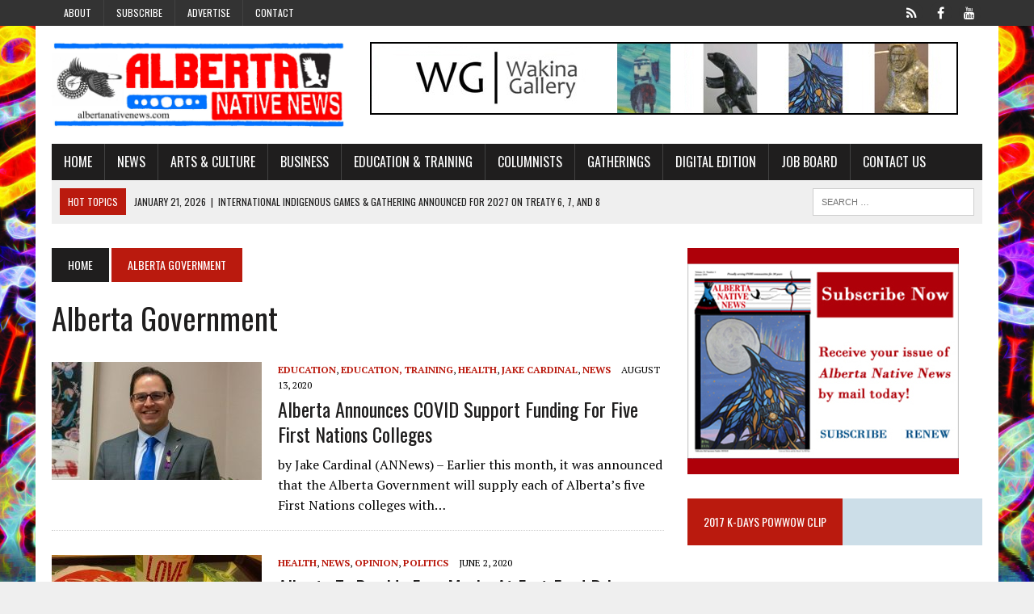

--- FILE ---
content_type: text/html; charset=UTF-8
request_url: https://www.albertanativenews.com/tag/alberta-government/
body_size: 14867
content:
<!DOCTYPE html>
<html class="no-js" lang="en-US">
<head>
<meta charset="UTF-8">
<title>Alberta Government Archives - Alberta Native News</title>
<link data-rocket-prefetch href="https://fonts.googleapis.com" rel="dns-prefetch">
<link data-rocket-prefetch href="https://connect.facebook.net" rel="dns-prefetch">
<link data-rocket-prefetch href="https://maxcdn.bootstrapcdn.com" rel="dns-prefetch">
<link data-rocket-prefetch href="https://www.googletagmanager.com" rel="dns-prefetch">
<link data-rocket-prefetch href="https://www.youtube.com" rel="dns-prefetch">
<link data-rocket-preload as="style" href="https://fonts.googleapis.com/css?family=PT%20Serif%3A300%2C400%2C400italic%2C600%2C700%7COswald%3A300%2C400%2C400italic%2C600%2C700&#038;display=swap" rel="preload">
<link href="https://fonts.googleapis.com/css?family=PT%20Serif%3A300%2C400%2C400italic%2C600%2C700%7COswald%3A300%2C400%2C400italic%2C600%2C700&#038;display=swap" media="print" onload="this.media=&#039;all&#039;" rel="stylesheet">
<noscript data-wpr-hosted-gf-parameters=""><link rel="stylesheet" href="https://fonts.googleapis.com/css?family=PT%20Serif%3A300%2C400%2C400italic%2C600%2C700%7COswald%3A300%2C400%2C400italic%2C600%2C700&#038;display=swap"></noscript><link rel="preload" data-rocket-preload as="image" href="https://www.albertanativenews.com/wp-content/uploads/2020/08/Demetrios-Nicolaides-260x146.jpg" imagesrcset="https://www.albertanativenews.com/wp-content/uploads/2020/08/Demetrios-Nicolaides-260x146.jpg 260w, https://www.albertanativenews.com/wp-content/uploads/2020/08/Demetrios-Nicolaides-180x101.jpg 180w, https://www.albertanativenews.com/wp-content/uploads/2020/08/Demetrios-Nicolaides-373x210.jpg 373w, https://www.albertanativenews.com/wp-content/uploads/2020/08/Demetrios-Nicolaides-120x67.jpg 120w" imagesizes="(max-width: 260px) 100vw, 260px" fetchpriority="high">
<meta name="viewport" content="width=device-width, initial-scale=1.0">
<link rel="profile" href="https://gmpg.org/xfn/11" />
<link rel="pingback" href="https://www.albertanativenews.com/xmlrpc.php" />
<meta name='robots' content='index, follow, max-image-preview:large, max-snippet:-1, max-video-preview:-1' />

	<!-- This site is optimized with the Yoast SEO plugin v26.7 - https://yoast.com/wordpress/plugins/seo/ -->
	<link rel="canonical" href="https://www.albertanativenews.com/tag/alberta-government/" />
	<meta property="og:locale" content="en_US" />
	<meta property="og:type" content="article" />
	<meta property="og:title" content="Alberta Government Archives - Alberta Native News" />
	<meta property="og:url" content="https://www.albertanativenews.com/tag/alberta-government/" />
	<meta property="og:site_name" content="Alberta Native News" />
	<meta name="twitter:card" content="summary_large_image" />
	<script type="application/ld+json" class="yoast-schema-graph">{"@context":"https://schema.org","@graph":[{"@type":"CollectionPage","@id":"https://www.albertanativenews.com/tag/alberta-government/","url":"https://www.albertanativenews.com/tag/alberta-government/","name":"Alberta Government Archives - Alberta Native News","isPartOf":{"@id":"https://www.albertanativenews.com/#website"},"primaryImageOfPage":{"@id":"https://www.albertanativenews.com/tag/alberta-government/#primaryimage"},"image":{"@id":"https://www.albertanativenews.com/tag/alberta-government/#primaryimage"},"thumbnailUrl":"https://www.albertanativenews.com/wp-content/uploads/2020/08/Demetrios-Nicolaides.jpg","breadcrumb":{"@id":"https://www.albertanativenews.com/tag/alberta-government/#breadcrumb"},"inLanguage":"en-US"},{"@type":"ImageObject","inLanguage":"en-US","@id":"https://www.albertanativenews.com/tag/alberta-government/#primaryimage","url":"https://www.albertanativenews.com/wp-content/uploads/2020/08/Demetrios-Nicolaides.jpg","contentUrl":"https://www.albertanativenews.com/wp-content/uploads/2020/08/Demetrios-Nicolaides.jpg","width":780,"height":405,"caption":"Demetrios Nicolaides, Alberta Minister of Advanced Education."},{"@type":"BreadcrumbList","@id":"https://www.albertanativenews.com/tag/alberta-government/#breadcrumb","itemListElement":[{"@type":"ListItem","position":1,"name":"Home","item":"https://www.albertanativenews.com/"},{"@type":"ListItem","position":2,"name":"Alberta Government"}]},{"@type":"WebSite","@id":"https://www.albertanativenews.com/#website","url":"https://www.albertanativenews.com/","name":"Alberta Native News","description":"Canada&#039;s first non-government funded Native newspaper","publisher":{"@id":"https://www.albertanativenews.com/#organization"},"potentialAction":[{"@type":"SearchAction","target":{"@type":"EntryPoint","urlTemplate":"https://www.albertanativenews.com/?s={search_term_string}"},"query-input":{"@type":"PropertyValueSpecification","valueRequired":true,"valueName":"search_term_string"}}],"inLanguage":"en-US"},{"@type":"Organization","@id":"https://www.albertanativenews.com/#organization","name":"Alberta Native News","url":"https://www.albertanativenews.com/","logo":{"@type":"ImageObject","inLanguage":"en-US","@id":"https://www.albertanativenews.com/#/schema/logo/image/","url":"https://www.albertanativenews.com/wp-content/uploads/2020/04/ann-logo.jpg","contentUrl":"https://www.albertanativenews.com/wp-content/uploads/2020/04/ann-logo.jpg","width":2000,"height":1200,"caption":"Alberta Native News"},"image":{"@id":"https://www.albertanativenews.com/#/schema/logo/image/"},"sameAs":["https://www.facebook.com/albertanativenews/","https://www.youtube.com/channel/UCYQlz-ZjngbhWUm9_ZfW0Pg"]}]}</script>
	<!-- / Yoast SEO plugin. -->


<link rel='dns-prefetch' href='//www.googletagmanager.com' />
<link rel='dns-prefetch' href='//maxcdn.bootstrapcdn.com' />
<link rel='dns-prefetch' href='//fonts.googleapis.com' />
<link href='https://fonts.gstatic.com' crossorigin rel='preconnect' />
<link rel="alternate" type="application/rss+xml" title="Alberta Native News &raquo; Feed" href="https://www.albertanativenews.com/feed/" />
<link rel="alternate" type="application/rss+xml" title="Alberta Native News &raquo; Comments Feed" href="https://www.albertanativenews.com/comments/feed/" />
<link rel="alternate" type="application/rss+xml" title="Alberta Native News &raquo; Alberta Government Tag Feed" href="https://www.albertanativenews.com/tag/alberta-government/feed/" />
		<!-- This site uses the Google Analytics by ExactMetrics plugin v8.11.1 - Using Analytics tracking - https://www.exactmetrics.com/ -->
		<!-- Note: ExactMetrics is not currently configured on this site. The site owner needs to authenticate with Google Analytics in the ExactMetrics settings panel. -->
					<!-- No tracking code set -->
				<!-- / Google Analytics by ExactMetrics -->
		<style id='wp-img-auto-sizes-contain-inline-css' type='text/css'>
img:is([sizes=auto i],[sizes^="auto," i]){contain-intrinsic-size:3000px 1500px}
/*# sourceURL=wp-img-auto-sizes-contain-inline-css */
</style>
<style id='wp-emoji-styles-inline-css' type='text/css'>

	img.wp-smiley, img.emoji {
		display: inline !important;
		border: none !important;
		box-shadow: none !important;
		height: 1em !important;
		width: 1em !important;
		margin: 0 0.07em !important;
		vertical-align: -0.1em !important;
		background: none !important;
		padding: 0 !important;
	}
/*# sourceURL=wp-emoji-styles-inline-css */
</style>
<link rel='stylesheet' id='wp-block-library-css' href='https://www.albertanativenews.com/wp-includes/css/dist/block-library/style.min.css?ver=38ee6266a53a22f2eb8327d16260bb37' type='text/css' media='all' />
<style id='global-styles-inline-css' type='text/css'>
:root{--wp--preset--aspect-ratio--square: 1;--wp--preset--aspect-ratio--4-3: 4/3;--wp--preset--aspect-ratio--3-4: 3/4;--wp--preset--aspect-ratio--3-2: 3/2;--wp--preset--aspect-ratio--2-3: 2/3;--wp--preset--aspect-ratio--16-9: 16/9;--wp--preset--aspect-ratio--9-16: 9/16;--wp--preset--color--black: #000000;--wp--preset--color--cyan-bluish-gray: #abb8c3;--wp--preset--color--white: #ffffff;--wp--preset--color--pale-pink: #f78da7;--wp--preset--color--vivid-red: #cf2e2e;--wp--preset--color--luminous-vivid-orange: #ff6900;--wp--preset--color--luminous-vivid-amber: #fcb900;--wp--preset--color--light-green-cyan: #7bdcb5;--wp--preset--color--vivid-green-cyan: #00d084;--wp--preset--color--pale-cyan-blue: #8ed1fc;--wp--preset--color--vivid-cyan-blue: #0693e3;--wp--preset--color--vivid-purple: #9b51e0;--wp--preset--gradient--vivid-cyan-blue-to-vivid-purple: linear-gradient(135deg,rgb(6,147,227) 0%,rgb(155,81,224) 100%);--wp--preset--gradient--light-green-cyan-to-vivid-green-cyan: linear-gradient(135deg,rgb(122,220,180) 0%,rgb(0,208,130) 100%);--wp--preset--gradient--luminous-vivid-amber-to-luminous-vivid-orange: linear-gradient(135deg,rgb(252,185,0) 0%,rgb(255,105,0) 100%);--wp--preset--gradient--luminous-vivid-orange-to-vivid-red: linear-gradient(135deg,rgb(255,105,0) 0%,rgb(207,46,46) 100%);--wp--preset--gradient--very-light-gray-to-cyan-bluish-gray: linear-gradient(135deg,rgb(238,238,238) 0%,rgb(169,184,195) 100%);--wp--preset--gradient--cool-to-warm-spectrum: linear-gradient(135deg,rgb(74,234,220) 0%,rgb(151,120,209) 20%,rgb(207,42,186) 40%,rgb(238,44,130) 60%,rgb(251,105,98) 80%,rgb(254,248,76) 100%);--wp--preset--gradient--blush-light-purple: linear-gradient(135deg,rgb(255,206,236) 0%,rgb(152,150,240) 100%);--wp--preset--gradient--blush-bordeaux: linear-gradient(135deg,rgb(254,205,165) 0%,rgb(254,45,45) 50%,rgb(107,0,62) 100%);--wp--preset--gradient--luminous-dusk: linear-gradient(135deg,rgb(255,203,112) 0%,rgb(199,81,192) 50%,rgb(65,88,208) 100%);--wp--preset--gradient--pale-ocean: linear-gradient(135deg,rgb(255,245,203) 0%,rgb(182,227,212) 50%,rgb(51,167,181) 100%);--wp--preset--gradient--electric-grass: linear-gradient(135deg,rgb(202,248,128) 0%,rgb(113,206,126) 100%);--wp--preset--gradient--midnight: linear-gradient(135deg,rgb(2,3,129) 0%,rgb(40,116,252) 100%);--wp--preset--font-size--small: 13px;--wp--preset--font-size--medium: 20px;--wp--preset--font-size--large: 36px;--wp--preset--font-size--x-large: 42px;--wp--preset--spacing--20: 0.44rem;--wp--preset--spacing--30: 0.67rem;--wp--preset--spacing--40: 1rem;--wp--preset--spacing--50: 1.5rem;--wp--preset--spacing--60: 2.25rem;--wp--preset--spacing--70: 3.38rem;--wp--preset--spacing--80: 5.06rem;--wp--preset--shadow--natural: 6px 6px 9px rgba(0, 0, 0, 0.2);--wp--preset--shadow--deep: 12px 12px 50px rgba(0, 0, 0, 0.4);--wp--preset--shadow--sharp: 6px 6px 0px rgba(0, 0, 0, 0.2);--wp--preset--shadow--outlined: 6px 6px 0px -3px rgb(255, 255, 255), 6px 6px rgb(0, 0, 0);--wp--preset--shadow--crisp: 6px 6px 0px rgb(0, 0, 0);}:where(.is-layout-flex){gap: 0.5em;}:where(.is-layout-grid){gap: 0.5em;}body .is-layout-flex{display: flex;}.is-layout-flex{flex-wrap: wrap;align-items: center;}.is-layout-flex > :is(*, div){margin: 0;}body .is-layout-grid{display: grid;}.is-layout-grid > :is(*, div){margin: 0;}:where(.wp-block-columns.is-layout-flex){gap: 2em;}:where(.wp-block-columns.is-layout-grid){gap: 2em;}:where(.wp-block-post-template.is-layout-flex){gap: 1.25em;}:where(.wp-block-post-template.is-layout-grid){gap: 1.25em;}.has-black-color{color: var(--wp--preset--color--black) !important;}.has-cyan-bluish-gray-color{color: var(--wp--preset--color--cyan-bluish-gray) !important;}.has-white-color{color: var(--wp--preset--color--white) !important;}.has-pale-pink-color{color: var(--wp--preset--color--pale-pink) !important;}.has-vivid-red-color{color: var(--wp--preset--color--vivid-red) !important;}.has-luminous-vivid-orange-color{color: var(--wp--preset--color--luminous-vivid-orange) !important;}.has-luminous-vivid-amber-color{color: var(--wp--preset--color--luminous-vivid-amber) !important;}.has-light-green-cyan-color{color: var(--wp--preset--color--light-green-cyan) !important;}.has-vivid-green-cyan-color{color: var(--wp--preset--color--vivid-green-cyan) !important;}.has-pale-cyan-blue-color{color: var(--wp--preset--color--pale-cyan-blue) !important;}.has-vivid-cyan-blue-color{color: var(--wp--preset--color--vivid-cyan-blue) !important;}.has-vivid-purple-color{color: var(--wp--preset--color--vivid-purple) !important;}.has-black-background-color{background-color: var(--wp--preset--color--black) !important;}.has-cyan-bluish-gray-background-color{background-color: var(--wp--preset--color--cyan-bluish-gray) !important;}.has-white-background-color{background-color: var(--wp--preset--color--white) !important;}.has-pale-pink-background-color{background-color: var(--wp--preset--color--pale-pink) !important;}.has-vivid-red-background-color{background-color: var(--wp--preset--color--vivid-red) !important;}.has-luminous-vivid-orange-background-color{background-color: var(--wp--preset--color--luminous-vivid-orange) !important;}.has-luminous-vivid-amber-background-color{background-color: var(--wp--preset--color--luminous-vivid-amber) !important;}.has-light-green-cyan-background-color{background-color: var(--wp--preset--color--light-green-cyan) !important;}.has-vivid-green-cyan-background-color{background-color: var(--wp--preset--color--vivid-green-cyan) !important;}.has-pale-cyan-blue-background-color{background-color: var(--wp--preset--color--pale-cyan-blue) !important;}.has-vivid-cyan-blue-background-color{background-color: var(--wp--preset--color--vivid-cyan-blue) !important;}.has-vivid-purple-background-color{background-color: var(--wp--preset--color--vivid-purple) !important;}.has-black-border-color{border-color: var(--wp--preset--color--black) !important;}.has-cyan-bluish-gray-border-color{border-color: var(--wp--preset--color--cyan-bluish-gray) !important;}.has-white-border-color{border-color: var(--wp--preset--color--white) !important;}.has-pale-pink-border-color{border-color: var(--wp--preset--color--pale-pink) !important;}.has-vivid-red-border-color{border-color: var(--wp--preset--color--vivid-red) !important;}.has-luminous-vivid-orange-border-color{border-color: var(--wp--preset--color--luminous-vivid-orange) !important;}.has-luminous-vivid-amber-border-color{border-color: var(--wp--preset--color--luminous-vivid-amber) !important;}.has-light-green-cyan-border-color{border-color: var(--wp--preset--color--light-green-cyan) !important;}.has-vivid-green-cyan-border-color{border-color: var(--wp--preset--color--vivid-green-cyan) !important;}.has-pale-cyan-blue-border-color{border-color: var(--wp--preset--color--pale-cyan-blue) !important;}.has-vivid-cyan-blue-border-color{border-color: var(--wp--preset--color--vivid-cyan-blue) !important;}.has-vivid-purple-border-color{border-color: var(--wp--preset--color--vivid-purple) !important;}.has-vivid-cyan-blue-to-vivid-purple-gradient-background{background: var(--wp--preset--gradient--vivid-cyan-blue-to-vivid-purple) !important;}.has-light-green-cyan-to-vivid-green-cyan-gradient-background{background: var(--wp--preset--gradient--light-green-cyan-to-vivid-green-cyan) !important;}.has-luminous-vivid-amber-to-luminous-vivid-orange-gradient-background{background: var(--wp--preset--gradient--luminous-vivid-amber-to-luminous-vivid-orange) !important;}.has-luminous-vivid-orange-to-vivid-red-gradient-background{background: var(--wp--preset--gradient--luminous-vivid-orange-to-vivid-red) !important;}.has-very-light-gray-to-cyan-bluish-gray-gradient-background{background: var(--wp--preset--gradient--very-light-gray-to-cyan-bluish-gray) !important;}.has-cool-to-warm-spectrum-gradient-background{background: var(--wp--preset--gradient--cool-to-warm-spectrum) !important;}.has-blush-light-purple-gradient-background{background: var(--wp--preset--gradient--blush-light-purple) !important;}.has-blush-bordeaux-gradient-background{background: var(--wp--preset--gradient--blush-bordeaux) !important;}.has-luminous-dusk-gradient-background{background: var(--wp--preset--gradient--luminous-dusk) !important;}.has-pale-ocean-gradient-background{background: var(--wp--preset--gradient--pale-ocean) !important;}.has-electric-grass-gradient-background{background: var(--wp--preset--gradient--electric-grass) !important;}.has-midnight-gradient-background{background: var(--wp--preset--gradient--midnight) !important;}.has-small-font-size{font-size: var(--wp--preset--font-size--small) !important;}.has-medium-font-size{font-size: var(--wp--preset--font-size--medium) !important;}.has-large-font-size{font-size: var(--wp--preset--font-size--large) !important;}.has-x-large-font-size{font-size: var(--wp--preset--font-size--x-large) !important;}
/*# sourceURL=global-styles-inline-css */
</style>

<style id='classic-theme-styles-inline-css' type='text/css'>
/*! This file is auto-generated */
.wp-block-button__link{color:#fff;background-color:#32373c;border-radius:9999px;box-shadow:none;text-decoration:none;padding:calc(.667em + 2px) calc(1.333em + 2px);font-size:1.125em}.wp-block-file__button{background:#32373c;color:#fff;text-decoration:none}
/*# sourceURL=/wp-includes/css/classic-themes.min.css */
</style>
<link rel='stylesheet' id='wp-job-manager-job-listings-css' href='https://www.albertanativenews.com/wp-content/plugins/wp-job-manager/assets/dist/css/job-listings.css?ver=598383a28ac5f9f156e4' type='text/css' media='all' />
<link rel='stylesheet' id='mh-style-css' href='https://www.albertanativenews.com/wp-content/themes/mh_newsdesk/style.css?ver=1.0.2' type='text/css' media='all' />
<link rel='stylesheet' id='mh-font-awesome-css' href='//maxcdn.bootstrapcdn.com/font-awesome/4.3.0/css/font-awesome.min.css' type='text/css' media='all' />

<link rel='stylesheet' id='cn-public-css' href='//www.albertanativenews.com/wp-content/plugins/connections/assets/dist/frontend/style.css?ver=10.4.66-1731648333' type='text/css' media='all' />
<link rel='stylesheet' id='cnt-profile-css' href='//www.albertanativenews.com/wp-content/plugins/connections/templates/profile/profile.css?ver=3.0' type='text/css' media='all' />
<link rel='stylesheet' id='cn-brandicons-css' href='//www.albertanativenews.com/wp-content/plugins/connections/assets/vendor/icomoon-brands/style.css?ver=10.4.66' type='text/css' media='all' />
<link rel='stylesheet' id='cn-chosen-css' href='//www.albertanativenews.com/wp-content/plugins/connections/assets/vendor/chosen/chosen.min.css?ver=1.8.7' type='text/css' media='all' />
<script type="text/javascript" src="https://www.albertanativenews.com/wp-includes/js/jquery/jquery.min.js?ver=3.7.1" id="jquery-core-js"></script>
<script type="text/javascript" src="https://www.albertanativenews.com/wp-includes/js/jquery/jquery-migrate.min.js?ver=3.4.1" id="jquery-migrate-js"></script>
<script type="text/javascript" id="adrotate-groups-js-extra">
/* <![CDATA[ */
var impression_object = {"ajax_url":"https://www.albertanativenews.com/wp-admin/admin-ajax.php"};
//# sourceURL=adrotate-groups-js-extra
/* ]]> */
</script>
<script type="text/javascript" src="https://www.albertanativenews.com/wp-content/plugins/adrotate-pro/library/jquery.groups.js" id="adrotate-groups-js"></script>
<script type="text/javascript" id="adrotate-clicker-js-extra">
/* <![CDATA[ */
var click_object = {"ajax_url":"https://www.albertanativenews.com/wp-admin/admin-ajax.php"};
//# sourceURL=adrotate-clicker-js-extra
/* ]]> */
</script>
<script type="text/javascript" src="https://www.albertanativenews.com/wp-content/plugins/adrotate-pro/library/jquery.clicker.js" id="adrotate-clicker-js"></script>
<script type="text/javascript" src="https://www.albertanativenews.com/wp-content/themes/mh_newsdesk/js/scripts.js?ver=38ee6266a53a22f2eb8327d16260bb37" id="mh-scripts-js"></script>

<!-- Google tag (gtag.js) snippet added by Site Kit -->
<!-- Google Analytics snippet added by Site Kit -->
<script type="text/javascript" src="https://www.googletagmanager.com/gtag/js?id=G-38PRXDHMR8" id="google_gtagjs-js" async></script>
<script type="text/javascript" id="google_gtagjs-js-after">
/* <![CDATA[ */
window.dataLayer = window.dataLayer || [];function gtag(){dataLayer.push(arguments);}
gtag("set","linker",{"domains":["www.albertanativenews.com"]});
gtag("js", new Date());
gtag("set", "developer_id.dZTNiMT", true);
gtag("config", "G-38PRXDHMR8");
//# sourceURL=google_gtagjs-js-after
/* ]]> */
</script>
<link rel="https://api.w.org/" href="https://www.albertanativenews.com/wp-json/" /><link rel="alternate" title="JSON" type="application/json" href="https://www.albertanativenews.com/wp-json/wp/v2/tags/1136" /><link rel="EditURI" type="application/rsd+xml" title="RSD" href="https://www.albertanativenews.com/xmlrpc.php?rsd" />


<!-- This site is using AdRotate Professional v5.18.1 to display their advertisements - https://ajdg.solutions/ -->
<!-- AdRotate CSS -->
<style type="text/css" media="screen">
	.g { margin:0px; padding:0px; overflow:hidden; line-height:1; zoom:1; }
	.g img { height:auto; }
	.g-col { position:relative; float:left; }
	.g-col:first-child { margin-left: 0; }
	.g-col:last-child { margin-right: 0; }
	.woocommerce-page .g, .bbpress-wrapper .g { margin: 20px auto; clear:both; }
	.g-1 { min-width:1px; max-width:242px; }
	.b-1 { margin:25px 1px 1px 1px; }
	.g-2 { min-width:1px; max-width:242px; }
	.b-2 { margin:25px 1px 1px 1px; }
	.g-16 {  width:100%; max-width:336px;  height:100%; max-height:280px; margin: 0 auto; }
	.g-12 { min-width:1px; max-width:730px; }
	.b-12 { margin:0px 1px 1px 1px; }
	.g-17 {  margin: 0 auto; }
	@media only screen and (max-width: 480px) {
		.g-col, .g-dyn, .g-single { width:100%; margin-left:0; margin-right:0; }
		.woocommerce-page .g, .bbpress-wrapper .g { margin: 10px auto; }
	}
</style>
<!-- /AdRotate CSS -->

<!-- start Simple Custom CSS and JS -->
<!-- Google tag (gtag.js) -->
<script async src="https://www.googletagmanager.com/gtag/js?id=G-38PRXDHMR8"></script>
<script>
  window.dataLayer = window.dataLayer || [];
  function gtag(){dataLayer.push(arguments);}
  gtag('js', new Date());

  gtag('config', 'G-38PRXDHMR8');
</script><!-- end Simple Custom CSS and JS -->
<meta name="generator" content="Site Kit by Google 1.170.0" /><!-- Analytics by WP Statistics - https://wp-statistics.com -->
	<style type="text/css">
    	    		.social-nav a:hover, .logo-title, .entry-content a, a:hover, .entry-meta .entry-meta-author, .entry-meta a, .comment-info, blockquote, .pagination a:hover .pagelink { color: #ba1a0e; }
			.main-nav li:hover, .slicknav_menu, .ticker-title, .breadcrumb a, .breadcrumb .bc-text, .button span, .widget-title span, input[type=submit], table th, .comment-section-title .comment-count, #cancel-comment-reply-link:hover, .pagination .current, .pagination .pagelink { background: #ba1a0e; }
			blockquote, input[type=text]:hover, input[type=email]:hover, input[type=tel]:hover, input[type=url]:hover, textarea:hover { border-color: #ba1a0e; }
    	    	    	    	    	    		</style>
    <link rel="shortcut icon" href="https://www.albertanativenews.com/wp-content/uploads/2023/03/faviconcircle.png">
<!--[if lt IE 9]>
<script src="http://css3-mediaqueries-js.googlecode.com/svn/trunk/css3-mediaqueries.js"></script>
<![endif]-->
<meta name="google-site-verification" content="L9iMC2w4yrpvfyA1iXymLkWNnT6cflwBZI3-gP2gWN0"><style type="text/css" id="custom-background-css">
body.custom-background { background-image: url("https://www.albertanativenews.com/wp-content/uploads/2022/06/ANN-May-Cover-Mohan.jpg"); background-position: center center; background-size: contain; background-repeat: repeat; background-attachment: fixed; }
</style>
	<!-- AdRotate JS -->
<script type="text/javascript">
jQuery(document).ready(function(){if(jQuery.fn.gslider) {
	jQuery('.g-16').gslider({groupid:16,speed:5000,repeat_impressions:'N'});
}});
</script>
<!-- /AdRotate JS -->

<link rel="icon" href="https://www.albertanativenews.com/wp-content/uploads/2018/10/cropped-favicon-2-32x32.png" sizes="32x32" />
<link rel="icon" href="https://www.albertanativenews.com/wp-content/uploads/2018/10/cropped-favicon-2-192x192.png" sizes="192x192" />
<link rel="apple-touch-icon" href="https://www.albertanativenews.com/wp-content/uploads/2018/10/cropped-favicon-2-180x180.png" />
<meta name="msapplication-TileImage" content="https://www.albertanativenews.com/wp-content/uploads/2018/10/cropped-favicon-2-270x270.png" />
<meta name="generator" content="WP Rocket 3.20.3" data-wpr-features="wpr_preconnect_external_domains wpr_oci wpr_desktop" /></head>
<body class="archive tag tag-alberta-government tag-1136 custom-background wp-theme-mh_newsdesk mh-right-sb mh-newsdesk">
	<div  class="header-top">
		<div  class="wrapper-inner clearfix">
							<nav class="header-nav clearfix">
					<div class="menu-header-menu-container"><ul id="menu-header-menu" class="menu"><li id="menu-item-10865" class="menu-item menu-item-type-post_type menu-item-object-page menu-item-10865"><a href="https://www.albertanativenews.com/about/">About</a></li>
<li id="menu-item-10746" class="menu-item menu-item-type-post_type menu-item-object-page menu-item-10746"><a href="https://www.albertanativenews.com/subscribe/">Subscribe</a></li>
<li id="menu-item-10748" class="menu-item menu-item-type-post_type menu-item-object-page menu-item-has-children menu-item-10748"><a href="https://www.albertanativenews.com/advertise/">Advertise</a>
<ul class="sub-menu">
	<li id="menu-item-10745" class="menu-item menu-item-type-post_type menu-item-object-page menu-item-10745"><a href="https://www.albertanativenews.com/printadvertising/">Print Edition Advertising</a></li>
	<li id="menu-item-10744" class="menu-item menu-item-type-post_type menu-item-object-page menu-item-10744"><a href="https://www.albertanativenews.com/websiteadvertising/">Website Advertising</a></li>
</ul>
</li>
<li id="menu-item-10864" class="menu-item menu-item-type-post_type menu-item-object-page menu-item-10864"><a href="https://www.albertanativenews.com/contact/">Contact</a></li>
</ul></div>				</nav>
										<nav class="social-nav clearfix">
					<div class="menu-social-container"><ul id="menu-social" class="menu"><li id="menu-item-20290" class="menu-item menu-item-type-custom menu-item-object-custom menu-item-20290"><a href="https://x.com/abnativenews"><span class="fa-stack"><i class="fa fa-circle fa-stack-2x"></i><i class="fa fa-mh-social fa-stack-1x"></i></span><span class="screen-reader-text">X</span></a></li>
<li id="menu-item-10754" class="menu-item menu-item-type-custom menu-item-object-custom menu-item-10754"><a href="https://www.facebook.com/albertanativenews/"><span class="fa-stack"><i class="fa fa-circle fa-stack-2x"></i><i class="fa fa-mh-social fa-stack-1x"></i></span><span class="screen-reader-text">Facebook</span></a></li>
<li id="menu-item-10753" class="menu-item menu-item-type-custom menu-item-object-custom menu-item-10753"><a href="https://www.youtube.com/channel/UCYQlz-ZjngbhWUm9_ZfW0Pg"><span class="fa-stack"><i class="fa fa-circle fa-stack-2x"></i><i class="fa fa-mh-social fa-stack-1x"></i></span><span class="screen-reader-text">YouTube</span></a></li>
</ul></div>				</nav>
					</div>
	</div>
<div  id="mh-wrapper">
<header  class="mh-header">
	<div  class="header-wrap clearfix">
				<div class="mh-col mh-1-3 header-logo">
			<a href="https://www.albertanativenews.com/" title="Alberta Native News" rel="home">
<div class="logo-wrap" role="banner">
<img src="https://www.albertanativenews.com/wp-content/uploads/2022/06/cropped-VIntage-Banner-1-scaled-1.jpg" height="438" width="1500" alt="Alberta Native News" />
</div>
</a>
		</div>
		<aside class="mh-col mh-2-3"><div class="header-ad"><div  class="g g-15"><div class="g-single a-76"><a class="gofollow" data-track="NzYsMTUsMSwxMA==" href="http://www.wakinagallery.com/" target="_blank"><img decoding="async" src="https://www.albertanativenews.com/wp-content/uploads/2018/10/WG-Banner-1.jpg"></a></div></div></div></aside>	</div>
	<div  class="header-menu clearfix">
		<nav class="main-nav clearfix">
			<div class="menu-main-container"><ul id="menu-main" class="menu"><li id="menu-item-296" class="menu-item menu-item-type-custom menu-item-object-custom menu-item-home menu-item-296"><a href="https://www.albertanativenews.com/">Home</a></li>
<li id="menu-item-10843" class="menu-item menu-item-type-taxonomy menu-item-object-category menu-item-has-children menu-item-10843"><a href="https://www.albertanativenews.com/category/news/">News</a>
<ul class="sub-menu">
	<li id="menu-item-10842" class="menu-item menu-item-type-taxonomy menu-item-object-category menu-item-10842"><a href="https://www.albertanativenews.com/category/child-services/">Child Services</a></li>
	<li id="menu-item-10848" class="menu-item menu-item-type-taxonomy menu-item-object-category menu-item-10848"><a href="https://www.albertanativenews.com/category/news/health/">Health</a></li>
	<li id="menu-item-10845" class="menu-item menu-item-type-taxonomy menu-item-object-category menu-item-10845"><a href="https://www.albertanativenews.com/category/news/land-claims/">Land Claims</a></li>
	<li id="menu-item-10841" class="menu-item menu-item-type-taxonomy menu-item-object-category menu-item-10841"><a href="https://www.albertanativenews.com/category/metis-rights/">Metis Rights</a></li>
	<li id="menu-item-10851" class="menu-item menu-item-type-taxonomy menu-item-object-category menu-item-10851"><a href="https://www.albertanativenews.com/category/news/missing-and-murdered-indigenous-women/">Missing and Murdered Indigenous Women</a></li>
	<li id="menu-item-10853" class="menu-item menu-item-type-taxonomy menu-item-object-category menu-item-10853"><a href="https://www.albertanativenews.com/category/news/politics/">Politics</a></li>
	<li id="menu-item-10852" class="menu-item menu-item-type-taxonomy menu-item-object-category menu-item-10852"><a href="https://www.albertanativenews.com/category/news/residential-schools/">Residential Schools</a></li>
	<li id="menu-item-10847" class="menu-item menu-item-type-taxonomy menu-item-object-category menu-item-10847"><a href="https://www.albertanativenews.com/category/news/role-models/">Role Models</a></li>
	<li id="menu-item-10846" class="menu-item menu-item-type-taxonomy menu-item-object-category menu-item-10846"><a href="https://www.albertanativenews.com/category/news/social-issues/">Social Issues</a></li>
	<li id="menu-item-10844" class="menu-item menu-item-type-taxonomy menu-item-object-category menu-item-10844"><a href="https://www.albertanativenews.com/category/news/treaty-rights/">Treaty Rights</a></li>
</ul>
</li>
<li id="menu-item-10854" class="menu-item menu-item-type-taxonomy menu-item-object-category menu-item-has-children menu-item-10854"><a href="https://www.albertanativenews.com/category/arts-and-culture/">Arts &#038; Culture</a>
<ul class="sub-menu">
	<li id="menu-item-10858" class="menu-item menu-item-type-taxonomy menu-item-object-category menu-item-10858"><a href="https://www.albertanativenews.com/category/arts-and-culture/culture/">Culture</a></li>
	<li id="menu-item-10861" class="menu-item menu-item-type-taxonomy menu-item-object-category menu-item-10861"><a href="https://www.albertanativenews.com/category/arts-and-culture/dance/">Dance</a></li>
	<li id="menu-item-10862" class="menu-item menu-item-type-taxonomy menu-item-object-category menu-item-10862"><a href="https://www.albertanativenews.com/category/arts-and-culture/featured-art/">Featured Art</a></li>
	<li id="menu-item-10859" class="menu-item menu-item-type-taxonomy menu-item-object-category menu-item-10859"><a href="https://www.albertanativenews.com/category/arts-and-culture/film/">Film</a></li>
	<li id="menu-item-10857" class="menu-item menu-item-type-taxonomy menu-item-object-category menu-item-10857"><a href="https://www.albertanativenews.com/category/arts-and-culture/literature/">Literature</a></li>
	<li id="menu-item-10856" class="menu-item menu-item-type-taxonomy menu-item-object-category menu-item-10856"><a href="https://www.albertanativenews.com/category/arts-and-culture/music/">Music</a></li>
	<li id="menu-item-10855" class="menu-item menu-item-type-taxonomy menu-item-object-category menu-item-10855"><a href="https://www.albertanativenews.com/category/arts-and-culture/powwows/">Powwows</a></li>
	<li id="menu-item-10863" class="menu-item menu-item-type-taxonomy menu-item-object-category menu-item-10863"><a href="https://www.albertanativenews.com/category/arts-and-culture/sports/">Sports</a></li>
	<li id="menu-item-10860" class="menu-item menu-item-type-taxonomy menu-item-object-category menu-item-10860"><a href="https://www.albertanativenews.com/category/arts-and-culture/theatre/">Theatre</a></li>
</ul>
</li>
<li id="menu-item-10825" class="menu-item menu-item-type-taxonomy menu-item-object-category menu-item-has-children menu-item-10825"><a href="https://www.albertanativenews.com/category/business/">Business</a>
<ul class="sub-menu">
	<li id="menu-item-10826" class="menu-item menu-item-type-taxonomy menu-item-object-category menu-item-10826"><a href="https://www.albertanativenews.com/category/business/resource-development/">Resource Development</a></li>
	<li id="menu-item-10827" class="menu-item menu-item-type-taxonomy menu-item-object-category menu-item-10827"><a href="https://www.albertanativenews.com/category/business/tourism/">Tourism</a></li>
	<li id="menu-item-10828" class="menu-item menu-item-type-taxonomy menu-item-object-category menu-item-10828"><a href="https://www.albertanativenews.com/category/business/housing/">Housing</a></li>
	<li id="menu-item-10829" class="menu-item menu-item-type-taxonomy menu-item-object-category menu-item-10829"><a href="https://www.albertanativenews.com/category/business/construction-business/">Construction</a></li>
	<li id="menu-item-10830" class="menu-item menu-item-type-taxonomy menu-item-object-category menu-item-10830"><a href="https://www.albertanativenews.com/category/business/commerce/">Commerce</a></li>
</ul>
</li>
<li id="menu-item-10831" class="menu-item menu-item-type-taxonomy menu-item-object-category menu-item-has-children menu-item-10831"><a href="https://www.albertanativenews.com/category/education-and-training/">Education &#038; Training</a>
<ul class="sub-menu">
	<li id="menu-item-10832" class="menu-item menu-item-type-taxonomy menu-item-object-category menu-item-10832"><a href="https://www.albertanativenews.com/category/education-and-training/schools/">Schools</a></li>
	<li id="menu-item-10833" class="menu-item menu-item-type-taxonomy menu-item-object-category menu-item-10833"><a href="https://www.albertanativenews.com/category/education-and-training/scholarships/">Scholarships</a></li>
	<li id="menu-item-10834" class="menu-item menu-item-type-taxonomy menu-item-object-category menu-item-10834"><a href="https://www.albertanativenews.com/category/education-and-training/training-programs/">Training Programs</a></li>
	<li id="menu-item-10835" class="menu-item menu-item-type-taxonomy menu-item-object-category menu-item-10835"><a href="https://www.albertanativenews.com/category/education-and-training/careers/">Careers</a></li>
</ul>
</li>
<li id="menu-item-10836" class="menu-item menu-item-type-taxonomy menu-item-object-category menu-item-has-children menu-item-10836"><a href="https://www.albertanativenews.com/category/columnists/">Columnists</a>
<ul class="sub-menu">
	<li id="menu-item-12965" class="menu-item menu-item-type-taxonomy menu-item-object-category menu-item-12965"><a href="https://www.albertanativenews.com/category/columnists/jake-cardinal/">Jake Cardinal</a></li>
	<li id="menu-item-10837" class="menu-item menu-item-type-taxonomy menu-item-object-category menu-item-10837"><a href="https://www.albertanativenews.com/category/columnists/john-copley/">John Copley</a></li>
	<li id="menu-item-10838" class="menu-item menu-item-type-taxonomy menu-item-object-category menu-item-10838"><a href="https://www.albertanativenews.com/category/columnists/xavier-kataquapit/">Xavier Kataquapit</a></li>
	<li id="menu-item-10839" class="menu-item menu-item-type-taxonomy menu-item-object-category menu-item-10839"><a href="https://www.albertanativenews.com/category/columnists/terry-lusty/">Terry Lusty</a></li>
	<li id="menu-item-10840" class="menu-item menu-item-type-taxonomy menu-item-object-category menu-item-10840"><a href="https://www.albertanativenews.com/category/columnists/brandi-morin/">Brandi Morin</a></li>
	<li id="menu-item-12966" class="menu-item menu-item-type-taxonomy menu-item-object-category menu-item-12966"><a href="https://www.albertanativenews.com/category/columnists/regan-treewater/">Regan Treewater</a></li>
</ul>
</li>
<li id="menu-item-10741" class="menu-item menu-item-type-taxonomy menu-item-object-category menu-item-has-children menu-item-10741"><a href="https://www.albertanativenews.com/category/gatherings/">Gatherings</a>
<ul class="sub-menu">
	<li id="menu-item-10743" class="menu-item menu-item-type-taxonomy menu-item-object-category menu-item-10743"><a href="https://www.albertanativenews.com/category/gatherings/conferences/">Conferences</a></li>
	<li id="menu-item-10824" class="menu-item menu-item-type-taxonomy menu-item-object-category menu-item-10824"><a href="https://www.albertanativenews.com/category/gatherings/events/">Events</a></li>
</ul>
</li>
<li id="menu-item-10818" class="menu-item menu-item-type-post_type menu-item-object-page menu-item-10818"><a href="https://www.albertanativenews.com/digital-edition-archives/">Digital Edition</a></li>
<li id="menu-item-841" class="menu-item menu-item-type-post_type menu-item-object-page menu-item-841"><a href="https://www.albertanativenews.com/jobboard/">Job Board</a></li>
<li id="menu-item-10917" class="menu-item menu-item-type-post_type menu-item-object-page menu-item-10917"><a href="https://www.albertanativenews.com/contact/">Contact Us</a></li>
</ul></div>		</nav>
		<div class="header-sub clearfix">
							<section id="ticker" class="news-ticker mh-col mh-2-3 clearfix">
			<span class="ticker-title">Hot Topics</span>
		<ul class="ticker-content">			<li class="ticker-item">
				<a class="ticker-item-link" href="https://www.albertanativenews.com/international-indigenous-games-gathering-announced-for-2027-on-treaty-6-7-and-8-territories/" title="International Indigenous Games &#038; Gathering announced for 2027 on Treaty 6, 7, and 8 Territories">
					<span class="ticker-item-date">January 21, 2026</span>
					<span class="ticker-item-separator">|</span>
					<span class="ticker-item-title">International Indigenous Games &#038; Gathering announced for 2027 on Treaty 6, 7, and 8 Territories</span>
				</a>
			</li>			<li class="ticker-item">
				<a class="ticker-item-link" href="https://www.albertanativenews.com/cal-johnson-announces-retirement-as-nsd-superintendent-of-schools-and-ceo/" title="Cal Johnson announces retirement as NSD Superintendent of Schools and CEO">
					<span class="ticker-item-date">January 20, 2026</span>
					<span class="ticker-item-separator">|</span>
					<span class="ticker-item-title">Cal Johnson announces retirement as NSD Superintendent of Schools and CEO</span>
				</a>
			</li>			<li class="ticker-item">
				<a class="ticker-item-link" href="https://www.albertanativenews.com/b-c-at-a-crossroads-indigenous-leaders-defend-declaration-act-amid-mining-shift/" title="B.C. at a Crossroads: Indigenous Leaders Defend Declaration Act Amid Mining Shift">
					<span class="ticker-item-date">January 20, 2026</span>
					<span class="ticker-item-separator">|</span>
					<span class="ticker-item-title">B.C. at a Crossroads: Indigenous Leaders Defend Declaration Act Amid Mining Shift</span>
				</a>
			</li>			<li class="ticker-item">
				<a class="ticker-item-link" href="https://www.albertanativenews.com/new-book-helps-inuit-children-see-themselves-in-early-reading-books/" title="New book helps Inuit children see themselves in early reading books">
					<span class="ticker-item-date">January 20, 2026</span>
					<span class="ticker-item-separator">|</span>
					<span class="ticker-item-title">New book helps Inuit children see themselves in early reading books</span>
				</a>
			</li>			<li class="ticker-item">
				<a class="ticker-item-link" href="https://www.albertanativenews.com/former-alberta-cabinet-minister-launches-forever-canadian-initiative-to-counter-separation-push/" title="Former Alberta Cabinet Minister launches “Forever Canadian” initiative to counter separation push">
					<span class="ticker-item-date">January 20, 2026</span>
					<span class="ticker-item-separator">|</span>
					<span class="ticker-item-title">Former Alberta Cabinet Minister launches “Forever Canadian” initiative to counter separation push</span>
				</a>
			</li>	</ul>
</section>						<aside class="mh-col mh-1-3 header-search">
				<form role="search" method="get" class="search-form" action="https://www.albertanativenews.com/">
				<label>
					<span class="screen-reader-text">Search for:</span>
					<input type="search" class="search-field" placeholder="Search &hellip;" value="" name="s" />
				</label>
				<input type="submit" class="search-submit" value="Search" />
			</form>			</aside>
		</div>
	</div>
</header><div  class="mh-section mh-group">
	<div  id="main-content" class="mh-loop">
		<nav class="breadcrumb"><span itemscope itemtype="http://data-vocabulary.org/Breadcrumb"><a href="https://www.albertanativenews.com" itemprop="url" class="bc-home"><span itemprop="title">Home</span></a></span> <span class="bc-text">Alberta Government</span></nav>
		<h1 class="page-title">Alberta Government</h1>
														<article class="content-list clearfix post-13581 post type-post status-publish format-standard has-post-thumbnail hentry category-education category-education-and-training category-health category-jake-cardinal category-news tag-alberta-government tag-covid-19 tag-yellowhead-tribal-college">
	<div class="content-thumb content-list-thumb">
		<a href="https://www.albertanativenews.com/alberta-announces-covid-support-funding-for-five-first-nations-colleges/" title="Alberta announces COVID support funding for five First Nations colleges"><img fetchpriority="high" width="260" height="146" src="https://www.albertanativenews.com/wp-content/uploads/2020/08/Demetrios-Nicolaides-260x146.jpg" class="attachment-content-list size-content-list wp-post-image" alt="" decoding="async" srcset="https://www.albertanativenews.com/wp-content/uploads/2020/08/Demetrios-Nicolaides-260x146.jpg 260w, https://www.albertanativenews.com/wp-content/uploads/2020/08/Demetrios-Nicolaides-180x101.jpg 180w, https://www.albertanativenews.com/wp-content/uploads/2020/08/Demetrios-Nicolaides-373x210.jpg 373w, https://www.albertanativenews.com/wp-content/uploads/2020/08/Demetrios-Nicolaides-120x67.jpg 120w" sizes="(max-width: 260px) 100vw, 260px" /></a>
	</div>
	<header class="content-list-header">
		<p class="entry-meta">
<span class="entry-meta-cats"><a href="https://www.albertanativenews.com/category/news/education/" rel="category tag">Education</a>, <a href="https://www.albertanativenews.com/category/education-and-training/" rel="category tag">Education, Training</a>, <a href="https://www.albertanativenews.com/category/news/health/" rel="category tag">Health</a>, <a href="https://www.albertanativenews.com/category/columnists/jake-cardinal/" rel="category tag">Jake Cardinal</a>, <a href="https://www.albertanativenews.com/category/news/" rel="category tag">News</a></span>
<span class="entry-meta-date updated">August 13, 2020</span>
</p>
		<h3 class="content-list-title"><a href="https://www.albertanativenews.com/alberta-announces-covid-support-funding-for-five-first-nations-colleges/" title="Alberta announces COVID support funding for five First Nations colleges" rel="bookmark">Alberta announces COVID support funding for five First Nations colleges</a></h3>
	</header>
	<div class="content-list-excerpt">
		<p>by Jake Cardinal (ANNews) &#8211; Earlier this month, it was announced that the Alberta Government will supply each of Alberta’s five First Nations colleges with&#8230;</p>
	</div>
</article>
<hr class="mh-separator content-list-separator">									<article class="content-list clearfix post-13185 post type-post status-publish format-standard has-post-thumbnail hentry category-health category-news category-opinion category-politics tag-alberta-government">
	<div class="content-thumb content-list-thumb">
		<a href="https://www.albertanativenews.com/alberta-to-provide-free-masks-through-fast-food-drive-throughs/" title="Alberta to provide free masks at fast-food drive-thrus"><img width="260" height="146" src="https://www.albertanativenews.com/wp-content/uploads/2020/06/mcdonalds--260x146.jpg" class="attachment-content-list size-content-list wp-post-image" alt="" decoding="async" srcset="https://www.albertanativenews.com/wp-content/uploads/2020/06/mcdonalds--260x146.jpg 260w, https://www.albertanativenews.com/wp-content/uploads/2020/06/mcdonalds--300x169.jpg 300w, https://www.albertanativenews.com/wp-content/uploads/2020/06/mcdonalds--1024x576.jpg 1024w, https://www.albertanativenews.com/wp-content/uploads/2020/06/mcdonalds--768x432.jpg 768w, https://www.albertanativenews.com/wp-content/uploads/2020/06/mcdonalds--777x437.jpg 777w, https://www.albertanativenews.com/wp-content/uploads/2020/06/mcdonalds--180x101.jpg 180w, https://www.albertanativenews.com/wp-content/uploads/2020/06/mcdonalds--373x210.jpg 373w, https://www.albertanativenews.com/wp-content/uploads/2020/06/mcdonalds--120x67.jpg 120w, https://www.albertanativenews.com/wp-content/uploads/2020/06/mcdonalds-.jpg 1200w" sizes="(max-width: 260px) 100vw, 260px" /></a>
	</div>
	<header class="content-list-header">
		<p class="entry-meta">
<span class="entry-meta-cats"><a href="https://www.albertanativenews.com/category/news/health/" rel="category tag">Health</a>, <a href="https://www.albertanativenews.com/category/news/" rel="category tag">News</a>, <a href="https://www.albertanativenews.com/category/news/opinion/" rel="category tag">Opinion</a>, <a href="https://www.albertanativenews.com/category/news/politics/" rel="category tag">Politics</a></span>
<span class="entry-meta-date updated">June 2, 2020</span>
</p>
		<h3 class="content-list-title"><a href="https://www.albertanativenews.com/alberta-to-provide-free-masks-through-fast-food-drive-throughs/" title="Alberta to provide free masks at fast-food drive-thrus" rel="bookmark">Alberta to provide free masks at fast-food drive-thrus</a></h3>
	</header>
	<div class="content-list-excerpt">
		<p>by Jake Cardinal (ANNews) &#8211; On May 29, 2020 the Albertan government announced their plan to distribute free non-medical masks to the majority of Albertan&#8230;</p>
	</div>
</article>
<hr class="mh-separator content-list-separator">									<article class="content-list clearfix post-12666 post type-post status-publish format-standard has-post-thumbnail hentry category-business category-news category-politics category-resource-development tag-alberta-government tag-duty-to-consult">
	<div class="content-thumb content-list-thumb">
		<a href="https://www.albertanativenews.com/updated-alberta-indigenous-consultation-guide-aims-to-reduce-red-tape/" title="Updated Alberta Indigenous Consultation Guide aims to reduce red tape"><img width="260" height="146" src="https://www.albertanativenews.com/wp-content/uploads/2020/01/Alberta-Government-260x146.jpg" class="attachment-content-list size-content-list wp-post-image" alt="" decoding="async" srcset="https://www.albertanativenews.com/wp-content/uploads/2020/01/Alberta-Government-260x146.jpg 260w, https://www.albertanativenews.com/wp-content/uploads/2020/01/Alberta-Government-300x167.jpg 300w, https://www.albertanativenews.com/wp-content/uploads/2020/01/Alberta-Government-768x427.jpg 768w, https://www.albertanativenews.com/wp-content/uploads/2020/01/Alberta-Government-777x437.jpg 777w, https://www.albertanativenews.com/wp-content/uploads/2020/01/Alberta-Government-180x101.jpg 180w, https://www.albertanativenews.com/wp-content/uploads/2020/01/Alberta-Government-373x210.jpg 373w, https://www.albertanativenews.com/wp-content/uploads/2020/01/Alberta-Government-120x67.jpg 120w" sizes="(max-width: 260px) 100vw, 260px" /></a>
	</div>
	<header class="content-list-header">
		<p class="entry-meta">
<span class="entry-meta-cats"><a href="https://www.albertanativenews.com/category/business/" rel="category tag">Business</a>, <a href="https://www.albertanativenews.com/category/news/" rel="category tag">News</a>, <a href="https://www.albertanativenews.com/category/news/politics/" rel="category tag">Politics</a>, <a href="https://www.albertanativenews.com/category/business/resource-development/" rel="category tag">Resource Development</a></span>
<span class="entry-meta-date updated">January 23, 2020</span>
</p>
		<h3 class="content-list-title"><a href="https://www.albertanativenews.com/updated-alberta-indigenous-consultation-guide-aims-to-reduce-red-tape/" title="Updated Alberta Indigenous Consultation Guide aims to reduce red tape" rel="bookmark">Updated Alberta Indigenous Consultation Guide aims to reduce red tape</a></h3>
	</header>
	<div class="content-list-excerpt">
		<p>(January 2020) &#8211; The Government of Alberta has released a new red tape reduction strategy that aims to improve consultation for industry and Indigenous people&#8230;.</p>
	</div>
</article>
<hr class="mh-separator content-list-separator">									<article class="content-list clearfix post-12016 post type-post status-publish format-standard has-post-thumbnail hentry category-arts-and-culture category-news category-politics tag-alberta-government tag-national-indigenous-peoples-day tag-premier-jason-kenney">
	<div class="content-thumb content-list-thumb">
		<a href="https://www.albertanativenews.com/national-indigenous-peoples-day-message-from-alberta-premier-jason-kenney/" title="National Indigenous Peoples Day message from Alberta Premier Jason Kenney"><img width="260" height="146" src="https://www.albertanativenews.com/wp-content/uploads/2019/04/image-260x146.jpg" class="attachment-content-list size-content-list wp-post-image" alt="" decoding="async" loading="lazy" srcset="https://www.albertanativenews.com/wp-content/uploads/2019/04/image-260x146.jpg 260w, https://www.albertanativenews.com/wp-content/uploads/2019/04/image-300x169.jpg 300w, https://www.albertanativenews.com/wp-content/uploads/2019/04/image-180x101.jpg 180w, https://www.albertanativenews.com/wp-content/uploads/2019/04/image-373x210.jpg 373w, https://www.albertanativenews.com/wp-content/uploads/2019/04/image-120x67.jpg 120w, https://www.albertanativenews.com/wp-content/uploads/2019/04/image.jpg 620w" sizes="auto, (max-width: 260px) 100vw, 260px" /></a>
	</div>
	<header class="content-list-header">
		<p class="entry-meta">
<span class="entry-meta-cats"><a href="https://www.albertanativenews.com/category/arts-and-culture/" rel="category tag">Arts, Culture</a>, <a href="https://www.albertanativenews.com/category/news/" rel="category tag">News</a>, <a href="https://www.albertanativenews.com/category/news/politics/" rel="category tag">Politics</a></span>
<span class="entry-meta-date updated">June 21, 2019</span>
</p>
		<h3 class="content-list-title"><a href="https://www.albertanativenews.com/national-indigenous-peoples-day-message-from-alberta-premier-jason-kenney/" title="National Indigenous Peoples Day message from Alberta Premier Jason Kenney" rel="bookmark">National Indigenous Peoples Day message from Alberta Premier Jason Kenney</a></h3>
	</header>
	<div class="content-list-excerpt">
		<p>Premier Jason Kenney issued the following statement on National Indigenous Peoples Day: “Alberta was home to the First Peoples for millennia, before the Dominion of&#8230;</p>
	</div>
</article>
<hr class="mh-separator content-list-separator">													</div>
	<aside class="mh-sidebar">
	<div class="sb-widget clearfix"><div class="g g-17"><div class="g-single a-83"><a class="gofollow" data-track="ODMsMTcsMSwxMA==" href="https://www.albertanativenews.com/subscribe/" target="_blank"><img decoding="async" src="https://www.albertanativenews.com/wp-content/uploads/2018/11/subscribeNew.jpg" /></a></div></div></div><div class="sb-widget clearfix"><h4 class="widget-title"><span>2017 K-Days Powwow Clip</span></h4><div class="mh-video-widget"><div class="mh-video-container"><iframe seamless width="1200" height="675" src="//www.youtube.com/embed/uhPUpADzKfg?rel=0&amp;controls=2&amp;hd=1&amp;autoplay=0"></iframe></div></div></div><div class="sb-widget clearfix"><div class="g g-17"><div class="g-single a-198"><a class="gofollow" data-track="MTk4LDE3LDEsMTA=" href="https://www.wakinagallery.com/" target="_blank"><img decoding="async" src="https://www.albertanativenews.com/wp-content/uploads/2023/08/WGwithRaven-web.jpeg" /></a></div></div></div><div class="sb-widget clearfix"><h4 class="widget-title"><span>Like Us On Facebook</span></h4><div class="fb-like-box" data-href="https://www.facebook.com/albertanativenews/" data-width="373" data-height="290" data-show-faces="true" data-show-border="false" data-stream="false" data-header="false"></div>
</div><div class="sb-widget clearfix"><div class="g g-17"><div class="g-single a-241"><a class="gofollow" data-track="MjQxLDE3LDEsMTA=" href="https://iaac-aeic.gc.ca/050/evaluations/document/164258?culture=en-ca&utm_campaign=iaac-aeic-mihta-askiy-26-27&utm_medium=dis&utm_source=webadindigenous&utm_content=pp1-en-260102" target="_blank"><img decoding="async" src="https://www.albertanativenews.com/wp-content/uploads/2026/01/Mihta-Askiy-Web-Ad-336x280_Green_EN.png" /></a></div></div></div><div class="sb-widget clearfix"><h4 class="widget-title"><span>Latest Headlines</span></h4>		<ul class="mh-rp-widget widget-list">				<li class="rp-widget-item"><a href="https://www.albertanativenews.com/international-indigenous-games-gathering-announced-for-2027-on-treaty-6-7-and-8-territories/" title="International Indigenous Games &#038; Gathering announced for 2027 on Treaty 6, 7, and 8 Territories" rel="bookmark">International Indigenous Games &#038; Gathering announced for 2027 on Treaty 6, 7, and 8 Territories</a></li>				<li class="rp-widget-item"><a href="https://www.albertanativenews.com/cal-johnson-announces-retirement-as-nsd-superintendent-of-schools-and-ceo/" title="Cal Johnson announces retirement as NSD Superintendent of Schools and CEO" rel="bookmark">Cal Johnson announces retirement as NSD Superintendent of Schools and CEO</a></li>				<li class="rp-widget-item"><a href="https://www.albertanativenews.com/b-c-at-a-crossroads-indigenous-leaders-defend-declaration-act-amid-mining-shift/" title="B.C. at a Crossroads: Indigenous Leaders Defend Declaration Act Amid Mining Shift" rel="bookmark">B.C. at a Crossroads: Indigenous Leaders Defend Declaration Act Amid Mining Shift</a></li>				<li class="rp-widget-item"><a href="https://www.albertanativenews.com/new-book-helps-inuit-children-see-themselves-in-early-reading-books/" title="New book helps Inuit children see themselves in early reading books" rel="bookmark">New book helps Inuit children see themselves in early reading books</a></li>				<li class="rp-widget-item"><a href="https://www.albertanativenews.com/former-alberta-cabinet-minister-launches-forever-canadian-initiative-to-counter-separation-push/" title="Former Alberta Cabinet Minister launches “Forever Canadian” initiative to counter separation push" rel="bookmark">Former Alberta Cabinet Minister launches “Forever Canadian” initiative to counter separation push</a></li>				<li class="rp-widget-item"><a href="https://www.albertanativenews.com/rooted-in-resilience-tyler-moody-uses-culture-creativity-and-honesty-to-inspire-indigenous-youth/" title="Rooted in Resilience: Tyler Moody Uses Culture, Creativity, and Honesty to Inspire Indigenous Youth" rel="bookmark">Rooted in Resilience: Tyler Moody Uses Culture, Creativity, and Honesty to Inspire Indigenous Youth</a></li>				<li class="rp-widget-item"><a href="https://www.albertanativenews.com/april-eve-wiberg-survivor-advocate-and-indigenous-movement-builder/" title="April Eve Wiberg: Survivor, Advocate for the Missing, Murdered and Forgotten" rel="bookmark">April Eve Wiberg: Survivor, Advocate for the Missing, Murdered and Forgotten</a></li>				<li class="rp-widget-item"><a href="https://www.albertanativenews.com/edmonton-welcomes-delegates-from-around-the-world-to-the-largest-indigenous-tourism-conference/" title="Edmonton Welcomes Delegates from Around the World to the Largest Indigenous Tourism Conference" rel="bookmark">Edmonton Welcomes Delegates from Around the World to the Largest Indigenous Tourism Conference</a></li>				<li class="rp-widget-item"><a href="https://www.albertanativenews.com/bear-grease-brings-indigenous-joy-culture-and-connection-to-stages-across-turtle-island/" title="Bear Grease Brings Indigenous Joy, Culture, and Connection to Stages Across Turtle Island" rel="bookmark">Bear Grease Brings Indigenous Joy, Culture, and Connection to Stages Across Turtle Island</a></li>				<li class="rp-widget-item"><a href="https://www.albertanativenews.com/plains-cree-author-shelly-nelson-shares-seven-grandfather-teachings-through-childrens-book/" title="Plains Cree Author Shelly Nelson Shares Seven Grandfather Teachings Through Children’s Book" rel="bookmark">Plains Cree Author Shelly Nelson Shares Seven Grandfather Teachings Through Children’s Book</a></li>		</ul></div><div class="sb-widget clearfix"><div class="g g-17"><div class="g-single a-80"><a class="gofollow" data-track="ODAsMTcsMSwxMA==" href="http://www.wakinagallery.com/" target="_blank"><img decoding="async" src="https://www.albertanativenews.com/wp-content/uploads/2023/08/WGwithRaven-web.jpeg" /></a></div></div></div><div class="sb-widget clearfix"><h4 class="widget-title"><span>Search</span></h4><form role="search" method="get" class="search-form" action="https://www.albertanativenews.com/">
				<label>
					<span class="screen-reader-text">Search for:</span>
					<input type="search" class="search-field" placeholder="Search &hellip;" value="" name="s" />
				</label>
				<input type="submit" class="search-submit" value="Search" />
			</form></div><div class="sb-widget clearfix"><h4 class="widget-title"><span>Topics</span></h4><div class="tagcloud"><a href="https://www.albertanativenews.com/tag/aaron-paquette/" class="tag-cloud-link tag-link-158 tag-link-position-1" style="font-size: 8pt;" aria-label="Aaron Paquette (8 items)">Aaron Paquette</a>
<a href="https://www.albertanativenews.com/tag/alberta-election-2019/" class="tag-cloud-link tag-link-1099 tag-link-position-2" style="font-size: 8.6306306306306pt;" aria-label="Alberta Election 2019 (9 items)">Alberta Election 2019</a>
<a href="https://www.albertanativenews.com/tag/alberta-indigenous-relations/" class="tag-cloud-link tag-link-359 tag-link-position-3" style="font-size: 9.6396396396396pt;" aria-label="Alberta Indigenous Relations (11 items)">Alberta Indigenous Relations</a>
<a href="https://www.albertanativenews.com/tag/alexis-nakota-sioux-nation/" class="tag-cloud-link tag-link-402 tag-link-position-4" style="font-size: 8.6306306306306pt;" aria-label="Alexis Nakota Sioux Nation (9 items)">Alexis Nakota Sioux Nation</a>
<a href="https://www.albertanativenews.com/tag/alex-janvier/" class="tag-cloud-link tag-link-109 tag-link-position-5" style="font-size: 10.900900900901pt;" aria-label="Alex Janvier (14 items)">Alex Janvier</a>
<a href="https://www.albertanativenews.com/tag/amiskwaciy-academy/" class="tag-cloud-link tag-link-107 tag-link-position-6" style="font-size: 12.918918918919pt;" aria-label="Amiskwaciy Academy (21 items)">Amiskwaciy Academy</a>
<a href="https://www.albertanativenews.com/tag/art-gallery-of-alberta/" class="tag-cloud-link tag-link-308 tag-link-position-7" style="font-size: 13.423423423423pt;" aria-label="Art Gallery of Alberta (23 items)">Art Gallery of Alberta</a>
<a href="https://www.albertanativenews.com/tag/assembly-of-first-nations/" class="tag-cloud-link tag-link-156 tag-link-position-8" style="font-size: 22pt;" aria-label="Assembly of First Nations (115 items)">Assembly of First Nations</a>
<a href="https://www.albertanativenews.com/tag/bearclaw-gallery/" class="tag-cloud-link tag-link-98 tag-link-position-9" style="font-size: 13.801801801802pt;" aria-label="Bearclaw Gallery (25 items)">Bearclaw Gallery</a>
<a href="https://www.albertanativenews.com/tag/belcourt-brosseau-metis-awards/" class="tag-cloud-link tag-link-334 tag-link-position-10" style="font-size: 9.6396396396396pt;" aria-label="Belcourt Brosseau Metis Awards (11 items)">Belcourt Brosseau Metis Awards</a>
<a href="https://www.albertanativenews.com/tag/calgary-stampede/" class="tag-cloud-link tag-link-162 tag-link-position-11" style="font-size: 9.1351351351351pt;" aria-label="Calgary Stampede (10 items)">Calgary Stampede</a>
<a href="https://www.albertanativenews.com/tag/confederacy-of-treaty-6-first-nations/" class="tag-cloud-link tag-link-618 tag-link-position-12" style="font-size: 9.6396396396396pt;" aria-label="Confederacy of Treaty 6 First Nations (11 items)">Confederacy of Treaty 6 First Nations</a>
<a href="https://www.albertanativenews.com/tag/confederacy-of-treaty-six-nations/" class="tag-cloud-link tag-link-366 tag-link-position-13" style="font-size: 10.522522522523pt;" aria-label="Confederacy of Treaty Six Nations (13 items)">Confederacy of Treaty Six Nations</a>
<a href="https://www.albertanativenews.com/tag/covid-19/" class="tag-cloud-link tag-link-1233 tag-link-position-14" style="font-size: 20.486486486486pt;" aria-label="Covid-19 (87 items)">Covid-19</a>
<a href="https://www.albertanativenews.com/tag/digital-edition/" class="tag-cloud-link tag-link-364 tag-link-position-15" style="font-size: 13.423423423423pt;" aria-label="Digital Edition (23 items)">Digital Edition</a>
<a href="https://www.albertanativenews.com/tag/edmonton-catholic-school-district/" class="tag-cloud-link tag-link-316 tag-link-position-16" style="font-size: 8.6306306306306pt;" aria-label="Edmonton Catholic School District (9 items)">Edmonton Catholic School District</a>
<a href="https://www.albertanativenews.com/tag/edmonton-police-service/" class="tag-cloud-link tag-link-278 tag-link-position-17" style="font-size: 9.6396396396396pt;" aria-label="Edmonton Police Service (11 items)">Edmonton Police Service</a>
<a href="https://www.albertanativenews.com/tag/edmonton-public-school-board/" class="tag-cloud-link tag-link-291 tag-link-position-18" style="font-size: 10.522522522523pt;" aria-label="Edmonton Public School Board (13 items)">Edmonton Public School Board</a>
<a href="https://www.albertanativenews.com/tag/enoch-cree-nation/" class="tag-cloud-link tag-link-417 tag-link-position-19" style="font-size: 8.6306306306306pt;" aria-label="Enoch Cree Nation (9 items)">Enoch Cree Nation</a>
<a href="https://www.albertanativenews.com/tag/federal-election/" class="tag-cloud-link tag-link-172 tag-link-position-20" style="font-size: 12.162162162162pt;" aria-label="Federal Election (18 items)">Federal Election</a>
<a href="https://www.albertanativenews.com/tag/first-nations-summit/" class="tag-cloud-link tag-link-225 tag-link-position-21" style="font-size: 8pt;" aria-label="First Nations Summit (8 items)">First Nations Summit</a>
<a href="https://www.albertanativenews.com/tag/fort-mckay-first-nation/" class="tag-cloud-link tag-link-356 tag-link-position-22" style="font-size: 10.018018018018pt;" aria-label="Fort Mckay First Nation (12 items)">Fort Mckay First Nation</a>
<a href="https://www.albertanativenews.com/tag/indigenous-art/" class="tag-cloud-link tag-link-518 tag-link-position-23" style="font-size: 8.6306306306306pt;" aria-label="Indigenous art (9 items)">Indigenous art</a>
<a href="https://www.albertanativenews.com/tag/indigenous-languages/" class="tag-cloud-link tag-link-727 tag-link-position-24" style="font-size: 10.018018018018pt;" aria-label="Indigenous Languages (12 items)">Indigenous Languages</a>
<a href="https://www.albertanativenews.com/tag/jordans-principle/" class="tag-cloud-link tag-link-465 tag-link-position-25" style="font-size: 9.1351351351351pt;" aria-label="Jordan&#039;s Principle (10 items)">Jordan&#039;s Principle</a>
<a href="https://www.albertanativenews.com/tag/metis-child-and-family-services/" class="tag-cloud-link tag-link-339 tag-link-position-26" style="font-size: 8.6306306306306pt;" aria-label="Metis Child and Family Services (9 items)">Metis Child and Family Services</a>
<a href="https://www.albertanativenews.com/tag/metis-nation-of-alberta/" class="tag-cloud-link tag-link-361 tag-link-position-27" style="font-size: 13.423423423423pt;" aria-label="Metis Nation of Alberta (23 items)">Metis Nation of Alberta</a>
<a href="https://www.albertanativenews.com/tag/mikisew-cree-first-nation/" class="tag-cloud-link tag-link-153 tag-link-position-28" style="font-size: 9.1351351351351pt;" aria-label="Mikisew Cree First Nation (10 items)">Mikisew Cree First Nation</a>
<a href="https://www.albertanativenews.com/tag/national-aboriginal-day/" class="tag-cloud-link tag-link-140 tag-link-position-29" style="font-size: 9.1351351351351pt;" aria-label="National Aboriginal Day (10 items)">National Aboriginal Day</a>
<a href="https://www.albertanativenews.com/tag/national-indigenous-peoples-day/" class="tag-cloud-link tag-link-898 tag-link-position-30" style="font-size: 10.522522522523pt;" aria-label="National Indigenous Peoples Day (13 items)">National Indigenous Peoples Day</a>
<a href="https://www.albertanativenews.com/tag/national-inquiry-into-missing-and-murdered-indigenous-women-and-girls/" class="tag-cloud-link tag-link-855 tag-link-position-31" style="font-size: 8.6306306306306pt;" aria-label="National Inquiry into Missing and Murdered Indigenous Women and Girls (9 items)">National Inquiry into Missing and Murdered Indigenous Women and Girls</a>
<a href="https://www.albertanativenews.com/tag/national-inquiry-of-missing-and-murdered-indigenous-women/" class="tag-cloud-link tag-link-249 tag-link-position-32" style="font-size: 9.1351351351351pt;" aria-label="National Inquiry of Missing and Murdered Indigenous Women (10 items)">National Inquiry of Missing and Murdered Indigenous Women</a>
<a href="https://www.albertanativenews.com/tag/norquest-college/" class="tag-cloud-link tag-link-432 tag-link-position-33" style="font-size: 10.900900900901pt;" aria-label="NorQuest College (14 items)">NorQuest College</a>
<a href="https://www.albertanativenews.com/tag/northern-lakes-college/" class="tag-cloud-link tag-link-393 tag-link-position-34" style="font-size: 12.414414414414pt;" aria-label="Northern Lakes College (19 items)">Northern Lakes College</a>
<a href="https://www.albertanativenews.com/tag/northlands/" class="tag-cloud-link tag-link-392 tag-link-position-35" style="font-size: 9.1351351351351pt;" aria-label="Northlands (10 items)">Northlands</a>
<a href="https://www.albertanativenews.com/tag/northland-school-division-no-61/" class="tag-cloud-link tag-link-368 tag-link-position-36" style="font-size: 8.6306306306306pt;" aria-label="Northland School Division No 61 (9 items)">Northland School Division No 61</a>
<a href="https://www.albertanativenews.com/tag/orange-shirt-day/" class="tag-cloud-link tag-link-211 tag-link-position-37" style="font-size: 8pt;" aria-label="Orange Shirt Day (8 items)">Orange Shirt Day</a>
<a href="https://www.albertanativenews.com/tag/poundmakers-lodge/" class="tag-cloud-link tag-link-185 tag-link-position-38" style="font-size: 8pt;" aria-label="Poundmaker&#039;s Lodge (8 items)">Poundmaker&#039;s Lodge</a>
<a href="https://www.albertanativenews.com/tag/timothy-mohan/" class="tag-cloud-link tag-link-138 tag-link-position-39" style="font-size: 8pt;" aria-label="Timothy Mohan (8 items)">Timothy Mohan</a>
<a href="https://www.albertanativenews.com/tag/trans-mountain-pipeline/" class="tag-cloud-link tag-link-859 tag-link-position-40" style="font-size: 9.6396396396396pt;" aria-label="Trans Mountain Pipeline (11 items)">Trans Mountain Pipeline</a>
<a href="https://www.albertanativenews.com/tag/treaty-8-first-nations-of-alberta/" class="tag-cloud-link tag-link-167 tag-link-position-41" style="font-size: 13.171171171171pt;" aria-label="Treaty 8 First Nations of Alberta (22 items)">Treaty 8 First Nations of Alberta</a>
<a href="https://www.albertanativenews.com/tag/truth-and-reconciliation-commission/" class="tag-cloud-link tag-link-116 tag-link-position-42" style="font-size: 8pt;" aria-label="Truth and Reconciliation Commission (8 items)">Truth and Reconciliation Commission</a>
<a href="https://www.albertanativenews.com/tag/under-the-northern-sky/" class="tag-cloud-link tag-link-273 tag-link-position-43" style="font-size: 10.522522522523pt;" aria-label="Under the Northern Sky (13 items)">Under the Northern Sky</a>
<a href="https://www.albertanativenews.com/tag/union-of-bc-indian-chiefs/" class="tag-cloud-link tag-link-221 tag-link-position-44" style="font-size: 9.1351351351351pt;" aria-label="Union of BC Indian Chiefs (10 items)">Union of BC Indian Chiefs</a>
<a href="https://www.albertanativenews.com/tag/university-of-alberta/" class="tag-cloud-link tag-link-122 tag-link-position-45" style="font-size: 11.153153153153pt;" aria-label="University of Alberta (15 items)">University of Alberta</a></div>
</div></aside>
</div>
</div>
<footer  class="mh-footer">
	<div  class="footer-ad-wrap"><div class="g g-15"><div class="g-single a-76"><a class="gofollow" data-track="NzYsMTUsMSwxMA==" href="http://www.wakinagallery.com/" target="_blank"><img decoding="async" src="https://www.albertanativenews.com/wp-content/uploads/2018/10/WG-Banner-1.jpg"></a></div></div></div>	<div  class="wrapper-inner clearfix">
			</div>
	<div  class="footer-bottom">
		<div  class="wrapper-inner clearfix">
							<nav class="footer-nav clearfix">
					<div class="menu-bottom-container"><ul id="menu-bottom" class="menu"><li id="menu-item-412" class="menu-item menu-item-type-post_type menu-item-object-page menu-item-412"><a href="https://www.albertanativenews.com/advertise/">Advertise</a></li>
<li id="menu-item-409" class="menu-item menu-item-type-post_type menu-item-object-page menu-item-409"><a href="https://www.albertanativenews.com/subscribe/">Subscribe</a></li>
<li id="menu-item-408" class="menu-item menu-item-type-post_type menu-item-object-page menu-item-408"><a href="https://www.albertanativenews.com/privacy-policy/">Privacy Policy</a></li>
<li id="menu-item-10787" class="menu-item menu-item-type-post_type menu-item-object-page menu-item-10787"><a href="https://www.albertanativenews.com/sitemap/">Sitemap</a></li>
</ul></div>				</nav>
						<div class="copyright-wrap">
				<p class="copyright">Copyright 2026 | MH Newsdesk by <a href="http://www.mhthemes.com/" title="Premium Magazine WordPress Themes" rel="nofollow">MH Themes</a></p>
			</div>
		</div>
	</div>
</footer>
<script type="speculationrules">
{"prefetch":[{"source":"document","where":{"and":[{"href_matches":"/*"},{"not":{"href_matches":["/wp-*.php","/wp-admin/*","/wp-content/uploads/*","/wp-content/*","/wp-content/plugins/*","/wp-content/themes/mh_newsdesk/*","/*\\?(.+)"]}},{"not":{"selector_matches":"a[rel~=\"nofollow\"]"}},{"not":{"selector_matches":".no-prefetch, .no-prefetch a"}}]},"eagerness":"conservative"}]}
</script>
<div id='fb-root'></div><script>(function(d, s, id) { var js, fjs = d.getElementsByTagName(s)[0]; if (d.getElementById(id)) return; js = d.createElement(s); js.id = id; js.src = 'https://connect.facebook.net/en_US/all.js#xfbml=1'; fjs.parentNode.insertBefore(js, fjs); }(document, 'script', 'facebook-jssdk'));</script>
<script type="text/javascript" src="//www.albertanativenews.com/wp-content/plugins/connections/assets/vendor/picturefill/picturefill.min.js?ver=3.0.2" id="picturefill-js"></script>
<script type="text/javascript" id="wp-statistics-tracker-js-extra">
/* <![CDATA[ */
var WP_Statistics_Tracker_Object = {"requestUrl":"https://www.albertanativenews.com/wp-json/wp-statistics/v2","ajaxUrl":"https://www.albertanativenews.com/wp-admin/admin-ajax.php","hitParams":{"wp_statistics_hit":1,"source_type":"post_tag","source_id":1136,"search_query":"","signature":"8db18f24ad55680a24b1e2b1d7190ac7","endpoint":"hit"},"option":{"dntEnabled":false,"bypassAdBlockers":false,"consentIntegration":{"name":null,"status":[]},"isPreview":false,"userOnline":false,"trackAnonymously":false,"isWpConsentApiActive":false,"consentLevel":"functional"},"isLegacyEventLoaded":"","customEventAjaxUrl":"https://www.albertanativenews.com/wp-admin/admin-ajax.php?action=wp_statistics_custom_event&nonce=795e509e61","onlineParams":{"wp_statistics_hit":1,"source_type":"post_tag","source_id":1136,"search_query":"","signature":"8db18f24ad55680a24b1e2b1d7190ac7","action":"wp_statistics_online_check"},"jsCheckTime":"60000"};
//# sourceURL=wp-statistics-tracker-js-extra
/* ]]> */
</script>
<script type="text/javascript" src="https://www.albertanativenews.com/wp-content/plugins/wp-statistics/assets/js/tracker.js?ver=14.16" id="wp-statistics-tracker-js"></script>
<script type="text/javascript" src="https://www.albertanativenews.com/wp-content/plugins/wp-rocket/assets/js/heartbeat.js?ver=3.20.3" id="heartbeat-js"></script>
<script id="wp-emoji-settings" type="application/json">
{"baseUrl":"https://s.w.org/images/core/emoji/17.0.2/72x72/","ext":".png","svgUrl":"https://s.w.org/images/core/emoji/17.0.2/svg/","svgExt":".svg","source":{"concatemoji":"https://www.albertanativenews.com/wp-includes/js/wp-emoji-release.min.js?ver=38ee6266a53a22f2eb8327d16260bb37"}}
</script>
<script type="module">
/* <![CDATA[ */
/*! This file is auto-generated */
const a=JSON.parse(document.getElementById("wp-emoji-settings").textContent),o=(window._wpemojiSettings=a,"wpEmojiSettingsSupports"),s=["flag","emoji"];function i(e){try{var t={supportTests:e,timestamp:(new Date).valueOf()};sessionStorage.setItem(o,JSON.stringify(t))}catch(e){}}function c(e,t,n){e.clearRect(0,0,e.canvas.width,e.canvas.height),e.fillText(t,0,0);t=new Uint32Array(e.getImageData(0,0,e.canvas.width,e.canvas.height).data);e.clearRect(0,0,e.canvas.width,e.canvas.height),e.fillText(n,0,0);const a=new Uint32Array(e.getImageData(0,0,e.canvas.width,e.canvas.height).data);return t.every((e,t)=>e===a[t])}function p(e,t){e.clearRect(0,0,e.canvas.width,e.canvas.height),e.fillText(t,0,0);var n=e.getImageData(16,16,1,1);for(let e=0;e<n.data.length;e++)if(0!==n.data[e])return!1;return!0}function u(e,t,n,a){switch(t){case"flag":return n(e,"\ud83c\udff3\ufe0f\u200d\u26a7\ufe0f","\ud83c\udff3\ufe0f\u200b\u26a7\ufe0f")?!1:!n(e,"\ud83c\udde8\ud83c\uddf6","\ud83c\udde8\u200b\ud83c\uddf6")&&!n(e,"\ud83c\udff4\udb40\udc67\udb40\udc62\udb40\udc65\udb40\udc6e\udb40\udc67\udb40\udc7f","\ud83c\udff4\u200b\udb40\udc67\u200b\udb40\udc62\u200b\udb40\udc65\u200b\udb40\udc6e\u200b\udb40\udc67\u200b\udb40\udc7f");case"emoji":return!a(e,"\ud83e\u1fac8")}return!1}function f(e,t,n,a){let r;const o=(r="undefined"!=typeof WorkerGlobalScope&&self instanceof WorkerGlobalScope?new OffscreenCanvas(300,150):document.createElement("canvas")).getContext("2d",{willReadFrequently:!0}),s=(o.textBaseline="top",o.font="600 32px Arial",{});return e.forEach(e=>{s[e]=t(o,e,n,a)}),s}function r(e){var t=document.createElement("script");t.src=e,t.defer=!0,document.head.appendChild(t)}a.supports={everything:!0,everythingExceptFlag:!0},new Promise(t=>{let n=function(){try{var e=JSON.parse(sessionStorage.getItem(o));if("object"==typeof e&&"number"==typeof e.timestamp&&(new Date).valueOf()<e.timestamp+604800&&"object"==typeof e.supportTests)return e.supportTests}catch(e){}return null}();if(!n){if("undefined"!=typeof Worker&&"undefined"!=typeof OffscreenCanvas&&"undefined"!=typeof URL&&URL.createObjectURL&&"undefined"!=typeof Blob)try{var e="postMessage("+f.toString()+"("+[JSON.stringify(s),u.toString(),c.toString(),p.toString()].join(",")+"));",a=new Blob([e],{type:"text/javascript"});const r=new Worker(URL.createObjectURL(a),{name:"wpTestEmojiSupports"});return void(r.onmessage=e=>{i(n=e.data),r.terminate(),t(n)})}catch(e){}i(n=f(s,u,c,p))}t(n)}).then(e=>{for(const n in e)a.supports[n]=e[n],a.supports.everything=a.supports.everything&&a.supports[n],"flag"!==n&&(a.supports.everythingExceptFlag=a.supports.everythingExceptFlag&&a.supports[n]);var t;a.supports.everythingExceptFlag=a.supports.everythingExceptFlag&&!a.supports.flag,a.supports.everything||((t=a.source||{}).concatemoji?r(t.concatemoji):t.wpemoji&&t.twemoji&&(r(t.twemoji),r(t.wpemoji)))});
//# sourceURL=https://www.albertanativenews.com/wp-includes/js/wp-emoji-loader.min.js
/* ]]> */
</script>
</body>
</html>
<!-- This website is like a Rocket, isn't it? Performance optimized by WP Rocket. Learn more: https://wp-rocket.me -->

--- FILE ---
content_type: application/javascript; charset=UTF-8
request_url: https://www.albertanativenews.com/wp-content/themes/mh_newsdesk/js/scripts.js?ver=38ee6266a53a22f2eb8327d16260bb37
body_size: 4973
content:
/* Modernizr 2.8.3 (Custom Build) | Build: http://modernizr.com/download/#-shiv-cssclasses-teststyles-testprop-testallprops-prefixes-domprefixes-load */

;window.Modernizr=function(a,b,c){function z(a){j.cssText=a}function A(a,b){return z(m.join(a+";")+(b||""))}function B(a,b){return typeof a===b}function C(a,b){return!!~(""+a).indexOf(b)}function D(a,b){for(var d in a){var e=a[d];if(!C(e,"-")&&j[e]!==c)return b=="pfx"?e:!0}return!1}function E(a,b,d){for(var e in a){var f=b[a[e]];if(f!==c)return d===!1?a[e]:B(f,"function")?f.bind(d||b):f}return!1}function F(a,b,c){var d=a.charAt(0).toUpperCase()+a.slice(1),e=(a+" "+o.join(d+" ")+d).split(" ");return B(b,"string")||B(b,"undefined")?D(e,b):(e=(a+" "+p.join(d+" ")+d).split(" "),E(e,b,c))}var d="2.8.3",e={},f=!0,g=b.documentElement,h="modernizr",i=b.createElement(h),j=i.style,k,l={}.toString,m=" -webkit- -moz- -o- -ms- ".split(" "),n="Webkit Moz O ms",o=n.split(" "),p=n.toLowerCase().split(" "),q={},r={},s={},t=[],u=t.slice,v,w=function(a,c,d,e){var f,i,j,k,l=b.createElement("div"),m=b.body,n=m||b.createElement("body");if(parseInt(d,10))while(d--)j=b.createElement("div"),j.id=e?e[d]:h+(d+1),l.appendChild(j);return f=["&#173;",'<style id="s',h,'">',a,"</style>"].join(""),l.id=h,(m?l:n).innerHTML+=f,n.appendChild(l),m||(n.style.background="",n.style.overflow="hidden",k=g.style.overflow,g.style.overflow="hidden",g.appendChild(n)),i=c(l,a),m?l.parentNode.removeChild(l):(n.parentNode.removeChild(n),g.style.overflow=k),!!i},x={}.hasOwnProperty,y;!B(x,"undefined")&&!B(x.call,"undefined")?y=function(a,b){return x.call(a,b)}:y=function(a,b){return b in a&&B(a.constructor.prototype[b],"undefined")},Function.prototype.bind||(Function.prototype.bind=function(b){var c=this;if(typeof c!="function")throw new TypeError;var d=u.call(arguments,1),e=function(){if(this instanceof e){var a=function(){};a.prototype=c.prototype;var f=new a,g=c.apply(f,d.concat(u.call(arguments)));return Object(g)===g?g:f}return c.apply(b,d.concat(u.call(arguments)))};return e});for(var G in q)y(q,G)&&(v=G.toLowerCase(),e[v]=q[G](),t.push((e[v]?"":"no-")+v));return e.addTest=function(a,b){if(typeof a=="object")for(var d in a)y(a,d)&&e.addTest(d,a[d]);else{a=a.toLowerCase();if(e[a]!==c)return e;b=typeof b=="function"?b():b,typeof f!="undefined"&&f&&(g.className+=" "+(b?"":"no-")+a),e[a]=b}return e},z(""),i=k=null,function(a,b){function l(a,b){var c=a.createElement("p"),d=a.getElementsByTagName("head")[0]||a.documentElement;return c.innerHTML="x<style>"+b+"</style>",d.insertBefore(c.lastChild,d.firstChild)}function m(){var a=s.elements;return typeof a=="string"?a.split(" "):a}function n(a){var b=j[a[h]];return b||(b={},i++,a[h]=i,j[i]=b),b}function o(a,c,d){c||(c=b);if(k)return c.createElement(a);d||(d=n(c));var g;return d.cache[a]?g=d.cache[a].cloneNode():f.test(a)?g=(d.cache[a]=d.createElem(a)).cloneNode():g=d.createElem(a),g.canHaveChildren&&!e.test(a)&&!g.tagUrn?d.frag.appendChild(g):g}function p(a,c){a||(a=b);if(k)return a.createDocumentFragment();c=c||n(a);var d=c.frag.cloneNode(),e=0,f=m(),g=f.length;for(;e<g;e++)d.createElement(f[e]);return d}function q(a,b){b.cache||(b.cache={},b.createElem=a.createElement,b.createFrag=a.createDocumentFragment,b.frag=b.createFrag()),a.createElement=function(c){return s.shivMethods?o(c,a,b):b.createElem(c)},a.createDocumentFragment=Function("h,f","return function(){var n=f.cloneNode(),c=n.createElement;h.shivMethods&&("+m().join().replace(/[\w\-]+/g,function(a){return b.createElem(a),b.frag.createElement(a),'c("'+a+'")'})+");return n}")(s,b.frag)}function r(a){a||(a=b);var c=n(a);return s.shivCSS&&!g&&!c.hasCSS&&(c.hasCSS=!!l(a,"article,aside,dialog,figcaption,figure,footer,header,hgroup,main,nav,section{display:block}mark{background:#FF0;color:#000}template{display:none}")),k||q(a,c),a}var c="3.7.0",d=a.html5||{},e=/^<|^(?:button|map|select|textarea|object|iframe|option|optgroup)$/i,f=/^(?:a|b|code|div|fieldset|h1|h2|h3|h4|h5|h6|i|label|li|ol|p|q|span|strong|style|table|tbody|td|th|tr|ul)$/i,g,h="_html5shiv",i=0,j={},k;(function(){try{var a=b.createElement("a");a.innerHTML="<xyz></xyz>",g="hidden"in a,k=a.childNodes.length==1||function(){b.createElement("a");var a=b.createDocumentFragment();return typeof a.cloneNode=="undefined"||typeof a.createDocumentFragment=="undefined"||typeof a.createElement=="undefined"}()}catch(c){g=!0,k=!0}})();var s={elements:d.elements||"abbr article aside audio bdi canvas data datalist details dialog figcaption figure footer header hgroup main mark meter nav output progress section summary template time video",version:c,shivCSS:d.shivCSS!==!1,supportsUnknownElements:k,shivMethods:d.shivMethods!==!1,type:"default",shivDocument:r,createElement:o,createDocumentFragment:p};a.html5=s,r(b)}(this,b),e._version=d,e._prefixes=m,e._domPrefixes=p,e._cssomPrefixes=o,e.testProp=function(a){return D([a])},e.testAllProps=F,e.testStyles=w,g.className=g.className.replace(/(^|\s)no-js(\s|$)/,"$1$2")+(f?" js "+t.join(" "):""),e}(this,this.document),function(a,b,c){function d(a){return"[object Function]"==o.call(a)}function e(a){return"string"==typeof a}function f(){}function g(a){return!a||"loaded"==a||"complete"==a||"uninitialized"==a}function h(){var a=p.shift();q=1,a?a.t?m(function(){("c"==a.t?B.injectCss:B.injectJs)(a.s,0,a.a,a.x,a.e,1)},0):(a(),h()):q=0}function i(a,c,d,e,f,i,j){function k(b){if(!o&&g(l.readyState)&&(u.r=o=1,!q&&h(),l.onload=l.onreadystatechange=null,b)){"img"!=a&&m(function(){t.removeChild(l)},50);for(var d in y[c])y[c].hasOwnProperty(d)&&y[c][d].onload()}}var j=j||B.errorTimeout,l=b.createElement(a),o=0,r=0,u={t:d,s:c,e:f,a:i,x:j};1===y[c]&&(r=1,y[c]=[]),"object"==a?l.data=c:(l.src=c,l.type=a),l.width=l.height="0",l.onerror=l.onload=l.onreadystatechange=function(){k.call(this,r)},p.splice(e,0,u),"img"!=a&&(r||2===y[c]?(t.insertBefore(l,s?null:n),m(k,j)):y[c].push(l))}function j(a,b,c,d,f){return q=0,b=b||"j",e(a)?i("c"==b?v:u,a,b,this.i++,c,d,f):(p.splice(this.i++,0,a),1==p.length&&h()),this}function k(){var a=B;return a.loader={load:j,i:0},a}var l=b.documentElement,m=a.setTimeout,n=b.getElementsByTagName("script")[0],o={}.toString,p=[],q=0,r="MozAppearance"in l.style,s=r&&!!b.createRange().compareNode,t=s?l:n.parentNode,l=a.opera&&"[object Opera]"==o.call(a.opera),l=!!b.attachEvent&&!l,u=r?"object":l?"script":"img",v=l?"script":u,w=Array.isArray||function(a){return"[object Array]"==o.call(a)},x=[],y={},z={timeout:function(a,b){return b.length&&(a.timeout=b[0]),a}},A,B;B=function(a){function b(a){var a=a.split("!"),b=x.length,c=a.pop(),d=a.length,c={url:c,origUrl:c,prefixes:a},e,f,g;for(f=0;f<d;f++)g=a[f].split("="),(e=z[g.shift()])&&(c=e(c,g));for(f=0;f<b;f++)c=x[f](c);return c}function g(a,e,f,g,h){var i=b(a),j=i.autoCallback;i.url.split(".").pop().split("?").shift(),i.bypass||(e&&(e=d(e)?e:e[a]||e[g]||e[a.split("/").pop().split("?")[0]]),i.instead?i.instead(a,e,f,g,h):(y[i.url]?i.noexec=!0:y[i.url]=1,f.load(i.url,i.forceCSS||!i.forceJS&&"css"==i.url.split(".").pop().split("?").shift()?"c":c,i.noexec,i.attrs,i.timeout),(d(e)||d(j))&&f.load(function(){k(),e&&e(i.origUrl,h,g),j&&j(i.origUrl,h,g),y[i.url]=2})))}function h(a,b){function c(a,c){if(a){if(e(a))c||(j=function(){var a=[].slice.call(arguments);k.apply(this,a),l()}),g(a,j,b,0,h);else if(Object(a)===a)for(n in m=function(){var b=0,c;for(c in a)a.hasOwnProperty(c)&&b++;return b}(),a)a.hasOwnProperty(n)&&(!c&&!--m&&(d(j)?j=function(){var a=[].slice.call(arguments);k.apply(this,a),l()}:j[n]=function(a){return function(){var b=[].slice.call(arguments);a&&a.apply(this,b),l()}}(k[n])),g(a[n],j,b,n,h))}else!c&&l()}var h=!!a.test,i=a.load||a.both,j=a.callback||f,k=j,l=a.complete||f,m,n;c(h?a.yep:a.nope,!!i),i&&c(i)}var i,j,l=this.yepnope.loader;if(e(a))g(a,0,l,0);else if(w(a))for(i=0;i<a.length;i++)j=a[i],e(j)?g(j,0,l,0):w(j)?B(j):Object(j)===j&&h(j,l);else Object(a)===a&&h(a,l)},B.addPrefix=function(a,b){z[a]=b},B.addFilter=function(a){x.push(a)},B.errorTimeout=1e4,null==b.readyState&&b.addEventListener&&(b.readyState="loading",b.addEventListener("DOMContentLoaded",A=function(){b.removeEventListener("DOMContentLoaded",A,0),b.readyState="complete"},0)),a.yepnope=k(),a.yepnope.executeStack=h,a.yepnope.injectJs=function(a,c,d,e,i,j){var k=b.createElement("script"),l,o,e=e||B.errorTimeout;k.src=a;for(o in d)k.setAttribute(o,d[o]);c=j?h:c||f,k.onreadystatechange=k.onload=function(){!l&&g(k.readyState)&&(l=1,c(),k.onload=k.onreadystatechange=null)},m(function(){l||(l=1,c(1))},e),i?k.onload():n.parentNode.insertBefore(k,n)},a.yepnope.injectCss=function(a,c,d,e,g,i){var e=b.createElement("link"),j,c=i?h:c||f;e.href=a,e.rel="stylesheet",e.type="text/css";for(j in d)e.setAttribute(j,d[j]);g||(n.parentNode.insertBefore(e,n),m(c,0))}}(this,document),Modernizr.load=function(){yepnope.apply(window,[].slice.call(arguments,0))};

jQuery(document).ready(function($){

	/*! SlickNav Responsive Mobile Menu v1.0.0 */

	;(function(e,t,n){function o(t,n){this.element=t;this.settings=e.extend({},r,n);this._defaults=r;this._name=i;this.init()}var r={label:"MENU",duplicate:true,duration:200,easingOpen:"swing",easingClose:"swing",closedSymbol:"&#9658;",openedSymbol:"&#9660;",prependTo:"body",parentTag:"a",closeOnClick:false,allowParentLinks:false,init:function(){},open:function(){},close:function(){}},i="slicknav",s="slicknav";o.prototype.init=function(){var n=this;var r=e(this.element);var i=this.settings;if(i.duplicate){n.mobileNav=r.clone();n.mobileNav.removeAttr("id");n.mobileNav.find("*").each(function(t,n){e(n).removeAttr("id")})}else n.mobileNav=r;var o=s+"_icon";if(i.label==""){o+=" "+s+"_no-text"}if(i.parentTag=="a"){i.parentTag='a href="#"'}n.mobileNav.attr("class",s+"_nav");var u=e('<div class="'+s+'_menu"></div>');n.btn=e("<"+i.parentTag+' aria-haspopup="true" tabindex="0" class="'+s+"_btn "+s+'_collapsed"><span class="'+s+'_menutxt">'+i.label+'</span><span class="'+o+'"><span class="'+s+'_icon-bar"></span><span class="'+s+'_icon-bar"></span><span class="'+s+'_icon-bar"></span></span></a>');e(u).append(n.btn);e(i.prependTo).prepend(u);u.append(n.mobileNav);var a=n.mobileNav.find("li");e(a).each(function(){var t=e(this);data={};data.children=t.children("ul").attr("role","menu");t.data("menu",data);if(data.children.length>0){var r=t.contents();var o=[];e(r).each(function(){if(!e(this).is("ul")){o.push(this)}else{return false}});var u=e(o).wrapAll("<"+i.parentTag+' role="menuitem" aria-haspopup="true" tabindex="-1" class="'+s+'_item"/>').parent();t.addClass(s+"_collapsed");t.addClass(s+"_parent");e(o).last().after('<span class="'+s+'_arrow">'+i.closedSymbol+"</span>")}else if(t.children().length==0){t.addClass(s+"_txtnode")}t.children("a").attr("role","menuitem").click(function(t){if(i.closeOnClick&&!e(t.target).parent().closest("li").hasClass(s+"_parent"))e(n.btn).click()});if(i.closeOnClick&&i.allowParentLinks){t.children("a").children("a").click(function(t){e(n.btn).click()})}});e(a).each(function(){var t=e(this).data("menu");n._visibilityToggle(t.children,false,null,true)});n._visibilityToggle(n.mobileNav,false,"init",true);n.mobileNav.attr("role","menu");e(t).mousedown(function(){n._outlines(false)});e(t).keyup(function(){n._outlines(true)});e(n.btn).click(function(e){e.preventDefault();n._menuToggle()});n.mobileNav.on("click","."+s+"_item",function(t){t.preventDefault();n._itemClick(e(this))});e(n.btn).keydown(function(e){var t=e||event;if(t.keyCode==13){e.preventDefault();n._menuToggle()}});n.mobileNav.on("keydown","."+s+"_item",function(t){var r=t||event;if(r.keyCode==13){t.preventDefault();n._itemClick(e(t.target))}});if(i.allowParentLinks){e("."+s+"_item a").click(function(e){e.stopImmediatePropagation()})}};o.prototype._menuToggle=function(e){var t=this;var n=t.btn;var r=t.mobileNav;if(n.hasClass(s+"_collapsed")){n.removeClass(s+"_collapsed");n.addClass(s+"_open")}else{n.removeClass(s+"_open");n.addClass(s+"_collapsed")}n.addClass(s+"_animating");t._visibilityToggle(r,true,n)};o.prototype._itemClick=function(e){var t=this;var n=t.settings;var r=e.data("menu");if(!r){r={};r.arrow=e.children("."+s+"_arrow");r.ul=e.next("ul");r.parent=e.parent();e.data("menu",r)}if(r.parent.hasClass(s+"_collapsed")){r.arrow.html(n.openedSymbol);r.parent.removeClass(s+"_collapsed");r.parent.addClass(s+"_open");r.parent.addClass(s+"_animating");t._visibilityToggle(r.ul,true,e)}else{r.arrow.html(n.closedSymbol);r.parent.addClass(s+"_collapsed");r.parent.removeClass(s+"_open");r.parent.addClass(s+"_animating");t._visibilityToggle(r.ul,true,e)}};o.prototype._visibilityToggle=function(t,n,r,i){var o=this;var u=o.settings;var a=o._getActionItems(t);var f=0;if(n)f=u.duration;if(t.hasClass(s+"_hidden")){t.removeClass(s+"_hidden");t.slideDown(f,u.easingOpen,function(){e(r).removeClass(s+"_animating");e(r).parent().removeClass(s+"_animating");if(!i){u.open(r)}});t.attr("aria-hidden","false");a.attr("tabindex","0");o._setVisAttr(t,false)}else{t.addClass(s+"_hidden");t.slideUp(f,this.settings.easingClose,function(){t.attr("aria-hidden","true");a.attr("tabindex","-1");o._setVisAttr(t,true);t.hide();e(r).removeClass(s+"_animating");e(r).parent().removeClass(s+"_animating");if(!i)u.close(r);else if(r=="init")u.init()})}};o.prototype._setVisAttr=function(t,n){var r=this;var i=t.children("li").children("ul").not("."+s+"_hidden");if(!n){i.each(function(){var t=e(this);t.attr("aria-hidden","false");var i=r._getActionItems(t);i.attr("tabindex","0");r._setVisAttr(t,n)})}else{i.each(function(){var t=e(this);t.attr("aria-hidden","true");var i=r._getActionItems(t);i.attr("tabindex","-1");r._setVisAttr(t,n)})}};o.prototype._getActionItems=function(e){var t=e.data("menu");if(!t){t={};var n=e.children("li");var r=n.children("a");t.links=r.add(n.children("."+s+"_item"));e.data("menu",t)}return t.links};o.prototype._outlines=function(t){if(!t){e("."+s+"_item, ."+s+"_btn").css("outline","none")}else{e("."+s+"_item, ."+s+"_btn").css("outline","")}};o.prototype.toggle=function(){$this=this;$this._menuToggle()};o.prototype.open=function(){$this=this;if($this.btn.hasClass(s+"_collapsed")){$this._menuToggle()}};o.prototype.close=function(){$this=this;if($this.btn.hasClass(s+"_open")){$this._menuToggle()}};e.fn[i]=function(t){var n=arguments;if(t===undefined||typeof t==="object"){return this.each(function(){if(!e.data(this,"plugin_"+i)){e.data(this,"plugin_"+i,new o(this,t))}})}else if(typeof t==="string"&&t[0]!=="_"&&t!=="init"){var r;this.each(function(){var s=e.data(this,"plugin_"+i);if(s instanceof o&&typeof s[t]==="function"){r=s[t].apply(s,Array.prototype.slice.call(n,1))}});return r!==undefined?r:this}}})(jQuery,document,window)

	$(function(){
		$('.main-nav').slicknav({ prependTo:'.header-menu', duration: 500, allowParentLinks: true });
	});

	/* News Ticker */

	function tick(){
		$('#ticker li:first').slideUp(function(){
			$(this).appendTo($('#ticker')).slideDown();
		});
	}
	setInterval(function(){ tick()}, 4000);

});